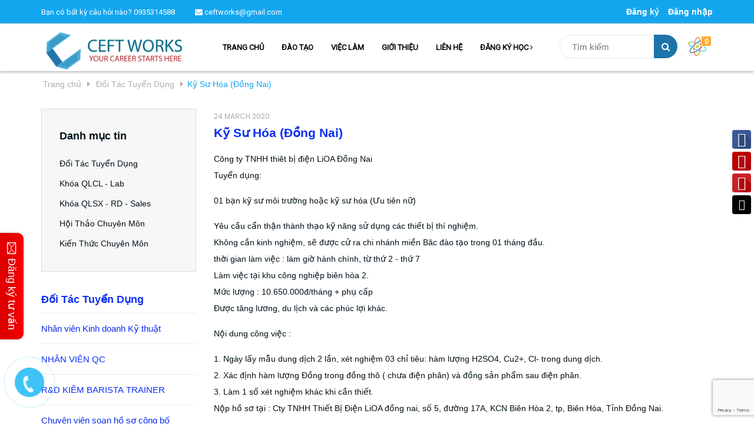

--- FILE ---
content_type: text/html; charset=utf-8
request_url: https://ceftworks.com/ky-su-hoa-dong-nai
body_size: 12575
content:
<!DOCTYPE html>
<html lang="vi">
	<head>
		<meta http-equiv="Content-Type" content="text/html; charset=utf-8"/>
		<meta name="viewport" content="width=device-width, initial-scale=1, maximum-scale=1">			
		<title>
			Kỹ Sư Hóa (Đồng Nai)
			
			
			 - CEFTworks			
		</title>		
		<!-- ================= Page description ================== -->
		<meta name="description" content="Công ty TNHH thiêt bị điện LiOA Đồng Nai Tuyển dụng: 01 bạn kỹ sư môi trường hoặc kỹ sư hóa (Ưu tiên nữ) Yêu cầu cẩn thận thành thạo kỹ năng sử dụng các thiết bị thí nghiệm. Không cần kinh nghiệm, sẽ được cử ra chi nhánh miền Băc đào tạo trong 01 tháng đầu. thời gian làm việc : làm giờ hành chính, từ thứ 2 - thứ 7 Làm">
		<!-- ================= Meta ================== -->
		
		<link rel="canonical" href="https://ceftworks.com/ky-su-hoa-dong-nai"/>
		<meta name='revisit-after' content='1 days' />
		<meta name="robots" content="noodp,index,follow" />
		<!-- ================= Favicon ================== -->
		
		<link rel="icon" href="//bizweb.dktcdn.net/100/320/329/themes/669677/assets/favicon.png?1666487570175" type="image/x-icon" />
		
		<!-- ================= Google Fonts ================== -->
		
		
		
		
		
		<link href="//fonts.googleapis.com/css?family=Roboto:400" rel="stylesheet" type="text/css" media="all" />
		
		
		
		
		
		
		<link href="//fonts.googleapis.com/css?family=Roboto:400" rel="stylesheet" type="text/css" media="all" />
		
			

		<!-- Facebook Open Graph meta tags -->
		

	<meta property="og:type" content="article">
	<meta property="og:title" content="Kỹ Sư H&#243;a (Đồng Nai)">
  	
	
		<meta property="og:image" content="http://bizweb.dktcdn.net/thumb/grande/100/320/329/articles/lioa.jpg?v=1585025424247">
		<meta property="og:image:secure_url" content="https://bizweb.dktcdn.net/thumb/grande/100/320/329/articles/lioa.jpg?v=1585025424247">
	

<meta property="og:description" content="Công ty TNHH thiêt bị điện LiOA Đồng Nai Tuyển dụng: 01 bạn kỹ sư môi trường hoặc kỹ sư hóa (Ưu tiên nữ) Yêu cầu cẩn thận thành thạo kỹ năng sử dụng các thiết bị thí nghiệm. Không cần kinh nghiệm, sẽ được cử ra chi nhánh miền Băc đào tạo trong 01 tháng đầu. thời gian làm việc : làm giờ hành chính, từ thứ 2 - thứ 7 Làm">
<meta property="og:url" content="https://ceftworks.com/ky-su-hoa-dong-nai">
<meta property="og:site_name" content="CEFTworks">		

		<!-- Plugin CSS -->			
		<link rel="stylesheet" href="//maxcdn.bootstrapcdn.com/bootstrap/3.3.7/css/bootstrap.min.css" integrity="sha384-BVYiiSIFeK1dGmJRAkycuHAHRg32OmUcww7on3RYdg4Va+PmSTsz/K68vbdEjh4u" crossorigin="anonymous">
		<link rel="stylesheet" href="//cdnjs.cloudflare.com/ajax/libs/font-awesome/4.7.0/css/font-awesome.css">
		<script async defer src="//maps.googleapis.com/maps/api/js?key=AIzaSyC9iZ5o1CyCVJDpIEADXs4CIRX1CAObT-Q&callback=initMap"
				type="text/javascript"></script>
		<link href="https://fonts.googleapis.com/css?family=Poppins:400,500" rel="stylesheet">
		<link href="//bizweb.dktcdn.net/100/320/329/themes/669677/assets/owl.carousel.min.css?1666487570175" rel="stylesheet" type="text/css" media="all" />

		<!-- Build Main CSS -->								
		<link href="//bizweb.dktcdn.net/100/320/329/themes/669677/assets/base.scss.css?1666487570175" rel="stylesheet" type="text/css" media="all" />		
		<link href="//bizweb.dktcdn.net/100/320/329/themes/669677/assets/style.scss.css?1666487570175" rel="stylesheet" type="text/css" media="all" />		
		<link href="//bizweb.dktcdn.net/100/320/329/themes/669677/assets/update.scss.css?1666487570175" rel="stylesheet" type="text/css" media="all" />		
		<link href="//bizweb.dktcdn.net/100/320/329/themes/669677/assets/module.scss.css?1666487570175" rel="stylesheet" type="text/css" media="all" />
		<link href="//bizweb.dktcdn.net/100/320/329/themes/669677/assets/responsive.scss.css?1666487570175" rel="stylesheet" type="text/css" media="all" />
		<!-- Header JS -->	
		<script src="//bizweb.dktcdn.net/100/320/329/themes/669677/assets/jquery-2.2.3.min.js?1666487570175" type="text/javascript"></script> 
		<script src="//bizweb.dktcdn.net/100/320/329/themes/669677/assets/jquery.gmap.min.js?1666487570175" type="text/javascript"></script>

		<!-- Bizweb javascript customer -->
		


		<!-- Bizweb conter for header -->
		<script>
	var Bizweb = Bizweb || {};
	Bizweb.store = 'daotao-hcm.mysapo.net';
	Bizweb.id = 320329;
	Bizweb.theme = {"id":669677,"name":"CEFTworks","role":"main"};
	Bizweb.template = 'article';
	if(!Bizweb.fbEventId)  Bizweb.fbEventId = 'xxxxxxxx-xxxx-4xxx-yxxx-xxxxxxxxxxxx'.replace(/[xy]/g, function (c) {
	var r = Math.random() * 16 | 0, v = c == 'x' ? r : (r & 0x3 | 0x8);
				return v.toString(16);
			});		
</script>
<script>
	(function () {
		function asyncLoad() {
			var urls = ["//bwstatistics.sapoapps.vn/genscript/script.js?store=daotao-hcm.mysapo.net","//static.zotabox.com/f/e/fe8cb605448fafada532be4fff1fc374/widgets.js?store=daotao-hcm.mysapo.net","//productreviews.sapoapps.vn/assets/js/productreviews.min.js?store=daotao-hcm.mysapo.net","//static.zotabox.com/f/e/fe8cb605448fafada532be4fff1fc374/widgets.js?store=daotao-hcm.mysapo.net","//static.zotabox.com/f/e/fe8cb605448fafada532be4fff1fc374/widgets.js?store=daotao-hcm.mysapo.net","//static.zotabox.com/f/e/fe8cb605448fafada532be4fff1fc374/widgets.js?store=daotao-hcm.mysapo.net","https://google-shopping.sapoapps.vn/conversion-tracker/global-tag/2980.js?store=daotao-hcm.mysapo.net","https://google-shopping.sapoapps.vn/conversion-tracker/event-tag/2980.js?store=daotao-hcm.mysapo.net"];
			for (var i = 0; i < urls.length; i++) {
				var s = document.createElement('script');
				s.type = 'text/javascript';
				s.async = true;
				s.src = urls[i];
				var x = document.getElementsByTagName('script')[0];
				x.parentNode.insertBefore(s, x);
			}
		};
		window.attachEvent ? window.attachEvent('onload', asyncLoad) : window.addEventListener('load', asyncLoad, false);
	})();
</script>


<script>
	window.BizwebAnalytics = window.BizwebAnalytics || {};
	window.BizwebAnalytics.meta = window.BizwebAnalytics.meta || {};
	window.BizwebAnalytics.meta.currency = 'VND';
	window.BizwebAnalytics.tracking_url = '/s';

	var meta = {};
	
	meta.article = {"id": 1816436};
	
	
	for (var attr in meta) {
	window.BizwebAnalytics.meta[attr] = meta[attr];
	}
</script>

	
		<script src="/dist/js/stats.min.js?v=96f2ff2"></script>
	



<!-- Global site tag (gtag.js) - Google Analytics --> <script async src="https://www.googletagmanager.com/gtag/js?id=UA-173901282-1"></script> <script> window.dataLayer = window.dataLayer || []; function gtag(){dataLayer.push(arguments);} gtag('js', new Date()); gtag('config', 'UA-173901282-1'); </script>
<script>

	window.enabled_enhanced_ecommerce = false;

</script>






<script>
	var eventsListenerScript = document.createElement('script');
	eventsListenerScript.async = true;
	
	eventsListenerScript.src = "/dist/js/store_events_listener.min.js?v=1b795e9";
	
	document.getElementsByTagName('head')[0].appendChild(eventsListenerScript);
</script>





				
		<script>var ProductReviewsAppUtil=ProductReviewsAppUtil || {};</script>
	</head>
	<body>	
		<div class="hidden-md hidden-lg opacity_menu"></div>
		<div class="opccart"></div>
		<!-- Main content -->
		<!-- Menu mobile -->
<div id="mySidenav" class="sidenav menu_mobile hidden-md hidden-lg">
	<a href="/">
		<span class="close_menu">
		</span>
	</a>
	<div class="content_memu_mb">
		<div class="link_list_mobile">
			<ul class="ct-mobile">
				
				<li class="level0 level-top parent">
					<a href="/">TRANG CHỦ</a>
					
				</li>
				
				<li class="level0 level-top parent">
					<a href="/collections/all">ĐÀO TẠO</a>
					
				</li>
				
				<li class="level0 level-top parent">
					<a href="/tin-tuc-tuyen-dung">VIỆC LÀM</a>
					
				</li>
				
				<li class="level0 level-top parent">
					<a href="/gioi-thieu">GIỚI THIỆU</a>
					
				</li>
				
				<li class="level0 level-top parent">
					<a href="/lien-he">LIÊN HỆ</a>
					
				</li>
				
				<li class="level0 level-top parent">
					<a href="/collections/all">ĐĂNG KÝ HỌC</a>
					
					<i class="ti-plus hide_close"></i>
					<ul class="level0 sub-menu" style="display:none;">
						
						<li class="level1">
							<a href="/quan-ly-chat-luong-1"><span>Quản Lý Chất Lượng</span></a>
							
						</li>
						
						<li class="level1">
							<a href="/san-xuat-cai-tien"><span>Sản Xuất & Cải Tiến</span></a>
							
						</li>
						
					</ul>
					
				</li>
				
			</ul>
		</div>
	</div>
</div>
<!-- End -->
<header class="header">	
	<div class="topbar">
		<div class="container">
			<div>
				<div class="row">
					<div class="col-sm-8 a-left text-white">
						<span class="first-span">Bạn có bất kỳ câu hỏi nào? <a href="tel:0935314588">0935314588</a></span>
						<span><a href="mailto:ceftworks@gmail.com"><i class="fa fa-envelope"></i> ceftworks@gmail.com</a></span>

						
					</div>
					<div class="col-sm-4">
						<ul class="list-inline list-acc f-right">							
							
							<li><a href="/account/register" title="Đăng ký">Đăng ký</a></li>
							<li><a href="/account/login" title="Đăng nhập">Đăng nhập</a></li>
								
						</ul>

					</div>

				</div>
			</div>
		</div>
	</div>
	<div class="scroll_site">
		<div class="container">
			<div class="menu-bar hidden-md hidden-lg">
				<img src="//bizweb.dktcdn.net/100/320/329/themes/669677/assets/menu-bar.png?1666487570175" alt="menu bar" />
			</div>
			<div class="header-main">
				<div class="row">
					<div class="col-sm-12 col-lg-3 col-md-3">
						<div class="logo">
							
							<a href="/" class="logo-wrapper ">					
								<img src="//bizweb.dktcdn.net/100/320/329/themes/669677/assets/logo.png?1666487570175" alt="logo ">					
							</a>
													
						</div>
					</div>
					<div class="col-sm-12 col-lg-9 col-md-9">
						<nav class="hidden-sm hidden-xs">
	<ul id="nav" class="nav">
		
		
		
		
		
		
		<li class="nav-item "><a class="nav-link" href="/">TRANG CHỦ</a></li>
		
		
		
		
		
		
		
		<li class="nav-item "><a class="nav-link" href="/collections/all">ĐÀO TẠO</a></li>
		
		
		
		
		
		
		
		<li class="nav-item "><a class="nav-link" href="/tin-tuc-tuyen-dung">VIỆC LÀM</a></li>
		
		
		
		
		
		
		
		<li class="nav-item "><a class="nav-link" href="/gioi-thieu">GIỚI THIỆU</a></li>
		
		
		
		
		
		
		
		<li class="nav-item "><a class="nav-link" href="/lien-he">LIÊN HỆ</a></li>
		
		
		
		
		
		
		
		<li class="nav-item nav-items">
			<a href="/collections/all" class="nav-link">ĐĂNG KÝ HỌC <i class="fa fa-angle-right" data-toggle="dropdown"></i></a>	
			<ul class="dropdown-menu border-box">
				
				
				<li class="nav-item-lv2">
					<a class="nav-link" href="/quan-ly-chat-luong-1">Quản Lý Chất Lượng</a>
				</li>
				
				
				
				<li class="nav-item-lv2">
					<a class="nav-link" href="/san-xuat-cai-tien">Sản Xuất & Cải Tiến</a>
				</li>
				
				

			</ul>
		</li>
		
		
	</ul>	
</nav>						
						<div class="search-cart">
							<div class="searchsmall hidden-sm hidden-xs">
								<form method="get" action="/search" role="search">
									<div class="form-search">
										<input placeholder="Tìm kiếm" type="text" name="query" class="style-form-text" value=""/>										
										<button type="submit" class="style-form-submit search-form-submit"><i class="fa fa-search"></i></button>
									</div>
								</form>              
							</div>
							<div class="top-cart-contain f-right">
								<div class="mini-cart text-xs-center">
									<div class="heading-cart">
										<a href="/cart">
											<img src="//bizweb.dktcdn.net/100/320/329/themes/669677/assets/header-cart.png?1666487570175" alt="Giỏ hàng">
											<span class="cartCount count_item_pr" id="cart-total"></span>
										</a>
									</div>	
									<div class="top-cart-content">					
										<ul id="cart-sidebar" class="mini-products-list count_li">
											<li class="list-item">
												<ul></ul>
											</li>
											<li class="action">
												<ul>
													<li class="li-fix-1">
														<div class="top-subtotal">
															Tổng tiền thanh toán: 
															<span class="price"></span>
														</div>
													</li>
													<li class="li-fix-2" style="">
														<div class="actions">
															<a href="/cart" class="btn btn-primary">
																<span>Giỏ hàng</span>
															</a>
															<a href="/checkout" class="btn btn-checkout btn-gray">
																<span>Thanh toán</span>
															</a>
														</div>
													</li>
												</ul>
											</li>
										</ul>
									</div>
								</div>
							</div>
						</div>
					</div>					
					<div class="searchsmall hidden-lg hidden-md col-sm-12 col-xs-12">
						<form method="get" action="/search" role="search">
							<div class="form-search">
								<input placeholder="Tìm kiếm" type="text" name="query" class="style-form-text" value=""/>										
								<button type="submit" class="style-form-submit search-form-submit"><i class="fa fa-search"></i></button>
							</div>
						</form>              
					</div>
				</div>
			</div>
		</div>
	</div>
</header>
		<section class="bread-crumb">
	<span class="crumb-border"></span>
	<div class="container">
		<div class="row">
			<div class="col-xs-12">
				<ul class="breadcrumb" itemscope itemtype="http://data-vocabulary.org/Breadcrumb">					
					<li class="home">
						<a itemprop="url"  href="/" ><span itemprop="title">Trang chủ</span></a>						
						<span><i class="fa fa-caret-right"></i></span>
					</li>
					
					<li >
						<a itemprop="url" href="/tin-tuc-tuyen-dung"><span itemprop="title">Đối Tác Tuyển Dụng</span></a>	
						<span><i class="fa fa-caret-right"></i></span>
					</li>
					<li><strong itemprop="title">Kỹ Sư Hóa (Đồng Nai)</strong></li>
					
				</ul>
			</div>
		</div>
	</div>
</section>
<div class="container article-wraper margin-top-20">
	<div class="row">		
		<section class="right-content col-lg-9 col-lg-push-3">
			<article class="article-main" itemscope itemtype="http://schema.org/Article">
				<meta itemprop="mainEntityOfPage" content="/ky-su-hoa-dong-nai">
				<meta itemprop="description" content="">
				<meta itemprop="author" content="PHẠM QUANG HUY">
				<meta itemprop="headline" content="Kỹ Sư Hóa (Đồng Nai)">
				<meta itemprop="image" content="https:https://bizweb.dktcdn.net/100/320/329/articles/lioa.jpg?v=1585025424247">
				<meta itemprop="datePublished" content="24-03-2020">
				<meta itemprop="dateModified" content="24-03-2020">
				<div itemprop="publisher" itemscope itemtype="https://schema.org/Organization">
					<div class="hidden" itemprop="logo" itemscope itemtype="https://schema.org/ImageObject">
						<img src="//bizweb.dktcdn.net/100/320/329/themes/669677/assets/logo.png?1666487570175" alt="CEFTworks"/>
						<meta itemprop="url" content="https://bizweb.dktcdn.net/100/320/329/themes/669677/assets/logo.png?1666487570175">
						<meta itemprop="width" content="400"> // thay = width tương ứng
						<meta itemprop="height" content="60"> // thay = height tương ứng
					</div>
					<meta itemprop="name" content="CEFTworks">
				</div>
				<div class="row">
					<div class="col-lg-12">
						<div class="postby">
							<span>24 MARCH 2020</span>
						</div>
						<h1 class="title-head"><span itemprop="name">Kỹ Sư Hóa (Đồng Nai)</span></h1>
						<div class="article-details">
							<div class="article-content" itemprop="description">
								<div class="rte">
									<p>Công ty TNHH thiêt bị điện LiOA Đồng Nai<br />
Tuyển dụng:</p>
<p>01 bạn kỹ sư môi trường hoặc kỹ sư hóa (Ưu tiên nữ)</p>
<p>Yêu cầu cẩn thận thành thạo kỹ năng sử dụng các thiết bị thí nghiệm.<br />
Không cần kinh nghiệm, sẽ được cử ra chi nhánh miền Băc đào tạo trong 01 tháng đầu.<br />
thời gian làm việc : làm giờ hành chính, từ thứ 2 - thứ 7<br />
Làm việc tại khu công nghiệp biên hòa 2.<br />
Mức lượng : 10.650.000đ/tháng + phụ cấp<br />
Được tăng lương, du lịch và các phúc lợi khác.</p>
<p>Nội dung công việc :</p>
<p>1. Ngày lấy mẫu dung dịch 2 lần, xét nghiệm 03 chỉ tiêu: hàm lượng H2SO4, Cu2+, Cl- trong dung dịch.<br />
2. Xác định hàm lượng Đồng trong đồng thô ( chưa điện phân) và đồng sản phẩm sau điện phân.<br />
3. Làm 1 số xét nghiệm khác khi cần thiết.<br />
Nộp hồ sơ tại : Cty TNHH Thiết Bị Điện LiOA đồng nai, số 5, đường 17A, KCN Biên Hòa 2, tp, Biên Hòa, Tỉnh Đồng Nai.</p>
<p>Cần thêm Thông tin liên hệ :</p>
<p>Mr. Kiên - phòng tuyển dụng<br />
Sdt : 0933 414.604<br />
Mr. Thi<br />
Sdt: 0789.968 004 or Email: quangthi200491@gmail.com.</p>
								</div>
							</div>
						</div>
					</div>
					<div class="tags_share col-lg-12">
						<div class="share_row">
							
							<div class="tag_article col-lg-6 col-md-6 col-sm-6 col-xs-12">
								
							</div>
							
							
							<div class="col-lg-6 col-md-6 col-sm-6 col-xs-12">
								
  
  



<div class="social-media" data-permalink="https://ceftworks.com/ky-su-hoa-dong-nai">
	<label>Chia sẻ: </label>
  
    <a target="_blank" href="//www.facebook.com/sharer.php?u=https://ceftworks.com/ky-su-hoa-dong-nai" class="share-facebook" title="Chia sẻ lên Facebook">
		<i class="fa fa-facebook "></i>
    </a>
  

  
    <a target="_blank" href="//twitter.com/share?text=Kỹ Sư Hóa (Đồng Nai)&amp;url=https://ceftworks.com/ky-su-hoa-dong-nai" class="share-twitter" title="Chia sẻ lên Twitter">
     <i class="fa fa-twitter"></i>
    </a>
  

  

    
      <a target="_blank" href="//pinterest.com/pin/create/button/?url=https://ceftworks.com/ky-su-hoa-dong-nai&amp;media=http://bizweb.dktcdn.net/thumb/1024x1024/100/320/329/articles/lioa.jpg?v=1585025424247&amp;description=Kỹ Sư Hóa (Đồng Nai)" class="share-pinterest" title="Chia sẻ lên pinterest">
        <i class="fa fa-pinterest"></i>
      </a>
    

    

  

  
    <a target="_blank" href="//plus.google.com/share?url=https://ceftworks.com/ky-su-hoa-dong-nai" class="share-google" title="+1">
     <i class="fa fa-google-plus"></i>
    </a>
  

</div>
							</div>
							
						</div>
					</div>
					 
					<div class="col-xs-12">
						

							<form method="post" action="/posts/ky-su-hoa-dong-nai/comments" id="article_comments" accept-charset="UTF-8"><input name="FormType" type="hidden" value="article_comments"/><input name="utf8" type="hidden" value="true"/><input type="hidden" id="Token-2986d654ab034246ae2a9e810b796f89" name="Token" /><script src="https://www.google.com/recaptcha/api.js?render=6Ldtu4IUAAAAAMQzG1gCw3wFlx_GytlZyLrXcsuK"></script><script>grecaptcha.ready(function() {grecaptcha.execute("6Ldtu4IUAAAAAMQzG1gCw3wFlx_GytlZyLrXcsuK", {action: "article_comments"}).then(function(token) {document.getElementById("Token-2986d654ab034246ae2a9e810b796f89").value = token});});</script> 
							<div class="col-xs-12" style="padding:0px;">
								
								
								<p id="email2_error" style="padding: 0 15px;"></p>
							</div>

							<div class="col-lg-12">
								<div class="form-coment margin-bottom-30">
									<div class="row">
										<div class="">
											<h5 class="title-form-coment">Viết bình luận của bạn:</h5>
										</div>
										<fieldset class="form-group form-pd pd1 col-lg-6 col-md-6 col-sm-6 col-xs-12">										
											<input placeholder="Họ và tên" type="text" class="form-control form-control-lg" value="" id="full-name" name="Author" Required>
										</fieldset>
										<fieldset class="form-group form-pd pd2 col-lg-6 col-md-6 col-sm-6 col-xs-12">										
											<input placeholder="Email" type="email" class="form-control form-control-lg" value="" id="email" name="Email" Required>
										</fieldset>
										<fieldset class="form-group form-content-article col-xs-12 col-sm-12 col-md-12">										
											<textarea placeholder="Viết bình luận của bạn" class="form-control form-control-lg" id="comment" name="Body" rows="6" Required></textarea>
											<button type="submit" class="btn btn-white submit-ar">Gửi bình luận</button>
										</fieldset>
									</div>
								</div> <!-- End form mail -->
							</div>
							</form>
						</div>
						
					</div>				
				</article>
			</section>		
			
			<aside class="left left-content col-lg-3 col-lg-pull-9">
				
<aside class="aside-item collection-category blog-category">	
	<div class="aside-title">
		<h2 class="title-head margin-top-0"><span>Danh mục tin</span></h2>
	</div>	
	<div class="aside-content">
		<nav class="nav-category  navbar-toggleable-md" >
			<ul class="nav navbar-pills">
				
				
				<li class="nav-item "><a class="nav-link" href="/tin-tuc-tuyen-dung">Đối Tác Tuyển Dụng</a></li>
				
				
				
				<li class="nav-item "><a class="nav-link" href="/khoa-dao-tao">Khóa QLCL - Lab</a></li>
				
				
				
				<li class="nav-item "><a class="nav-link" href="/collections/all">Khóa QLSX - RD - Sales</a></li>
				
				
				
				<li class="nav-item "><a class="nav-link" href="/goc-chia-se">Hội Thảo Chuyên Môn</a></li>
				
				
				
				<li class="nav-item "><a class="nav-link" href="/kien-thuc-chuyen-mon">Kiến Thức Chuyên Môn</a></li>
				
				
			</ul>
		</nav>
	</div>
</aside>


<div class="aside-item">
	<div >
		<div class="heading">
			<h2 class="title-head"><a href="tin-tuc-tuyen-dung" title="Đối Tác Tuyển Dụng">Đối Tác Tuyển Dụng</a></h2>
		</div>
		<div class="list-blogs">
			<div class="blog_list">
													
				<article class="blog-item blog-item-list col-xs-12 col-sm-12 col-md-12 col-lg-12">					
					<h3 class="blog-item-name"><a class="text2line" href="/nhan-vien-kinh-doanh-ky-thuat-1" title="Nhân viên Kinh doanh Kỹ thuật">Nhân viên Kinh doanh Kỹ thuật</a></h3>
				</article>				
													
				<article class="blog-item blog-item-list col-xs-12 col-sm-12 col-md-12 col-lg-12">					
					<h3 class="blog-item-name"><a class="text2line" href="/nhan-vien-qc-5" title="NHÂN VIÊN QC">NHÂN VIÊN QC</a></h3>
				</article>				
													
				<article class="blog-item blog-item-list col-xs-12 col-sm-12 col-md-12 col-lg-12">					
					<h3 class="blog-item-name"><a class="text2line" href="/r-d-kiem-barista-trainer" title="R&D KIÊM BARISTA TRAINER">R&D KIÊM BARISTA TRAINER</a></h3>
				</article>				
													
				<article class="blog-item blog-item-list col-xs-12 col-sm-12 col-md-12 col-lg-12">					
					<h3 class="blog-item-name"><a class="text2line" href="/chuyen-vien-soan-ho-so-cong-bo-1" title="Chuyên viên soạn hồ sơ công bố">Chuyên viên soạn hồ sơ công bố</a></h3>
				</article>				
													
				<article class="blog-item blog-item-list col-xs-12 col-sm-12 col-md-12 col-lg-12">					
					<h3 class="blog-item-name"><a class="text2line" href="/qc-vi-sinh-1" title="QC Vi Sinh">QC Vi Sinh</a></h3>
				</article>				
													
				<article class="blog-item blog-item-list col-xs-12 col-sm-12 col-md-12 col-lg-12">					
					<h3 class="blog-item-name"><a class="text2line" href="/chuyen-vien-r-d-ha-noi" title="CHUYÊN VIÊN R&D (Hà Nội)">CHUYÊN VIÊN R&D (Hà Nội)</a></h3>
				</article>				
				
			</div>

		</div>
	</div>
</div>

			</aside>
			
		</div>
	</div>
	<div class="ab-module-article-mostview"></div>
	<input class="abbs-article-id" type="hidden" data-article-id="1816436">

		<link href="//bizweb.dktcdn.net/100/320/329/themes/669677/assets/bpr-products-module.css?1666487570175" rel="stylesheet" type="text/css" media="all" />
<div class="bizweb-product-reviews-module"></div>
		












<footer class="footer">		
	<div class="site-footer">		
		<div class="container">			
			<div class="footer-inner padding-top-50 padding-bottom-50">
				<div class="row">
					<div class="col-xs-12 col-sm-6 col-lg-4 col-md-4">
						<div class="footer-widget">
							<div class="logo_footer">
								
								<a href="/" class="logo-wrapper ">					
									<img src="//bizweb.dktcdn.net/100/320/329/themes/669677/assets/logo_bottom.png?1666487570175" alt="logo ">					
								</a>
								
							</div>
							<div class="bg_ft_wdg">
								<p>Chúng tôi là đơn vị cung cấp thông tin tuyển dụng & đào tạo ngành Hóa - Thực Phẩm - Môi Trường tốt nhất Việt Nam</p>
								<span>Chúng tôi luôn sẵn sàng hỗ trợ bạn 24/7 để trả lời thắc mắc của bạn</span>
							</div>
							
							
							<script src="//bizweb.dktcdn.net/100/320/329/themes/669677/assets/jquery.gmap.min.js?1666487570175" type="text/javascript"></script>
<div class="ms-map">
	<span class="goto"><i class="fa fa-map-marker"></i> Xem trên Google Maps</span>
	<div class="google-ms">
		<div class="box-maps">
			<div class="iFrameMap">
				<div class="google-map">
					<div class="map">
						<iframe src="https://www.google.com/maps/embed?pb=!1m18!1m12!1m3!1d3918.5687099263455!2d106.77901301417224!3d10.844280460904395!2m3!1f0!2f0!3f0!3m2!1i1024!2i768!4f13.1!3m3!1m2!1s0x3175270e0b901297%3A0x120c3bebb799407f!2zMzlDLCA2IMSQw6xuaCBQaG9uZyBQaMO6LCBUxINuZyBOaMahbiBQaMO6IEIsIFF14bqtbiA5LCBUaMOgbmggcGjhu5EgSOG7kyBDaMOtIE1pbmgsIFZp4buHdCBOYW0!5e0!3m2!1svi!2s!4v1612429656199!5m2!1svi!2s" width="100%" height="100%" frameborder="0" style="border:0;" allowfullscreen="" aria-hidden="false" tabindex="0"></iframe>
					</div>
				</div>
			</div>
		</div>
	</div>
</div>

														
						</div>
					</div>
					<div class="col-xs-12 col-sm-6 col-lg-2 col-md-2">
						<div class="footer-widget">
							<h4><span>Liên Kết</span></h4>
							<ul class="list-menu list-social toggle-mn">
								
								<li><i class="fa fa-facebook"></i><a href="https://www.facebook.com/CEFTworks/">Facebook</a></li>
								
								
								<li><i class="fa fa-twitter"></i><a href="#">Twitter</a></li>
								
								
								<li><i class="fa fa-google-plus"></i><a href="#">Google Plus</a></li>
								
								
								<li><i class="fa fa-linkedin"></i><a href="https://www.linkedin.com/company/ceftwork/?viewAsMember=true">Linkedin</a></li>
								
								
								<li><i class="fa fa-youtube"></i><a href="https://www.youtube.com/c/WellSkills">Youtube</a></li>
								
							</ul>

						</div>
					</div>
					<div class="col-xs-12 col-sm-6 col-lg-3 col-md-3">
						<div class="footer-widget">
							<h4><span>Về Chúng Tôi</span></h4>
							<ul class="list-menu fa-footer-link toggle-mn">
								
								<li><i class="fa fa-caret-right"></i><a href="/gioi-thieu">CEFTworks là gì?</a></li>
								
								<li><i class="fa fa-caret-right"></i><a href="/khoa-dao-tao">Đào Tạo</a></li>
								
								<li><i class="fa fa-caret-right"></i><a href="/tin-tuc-tuyen-dung">Đối Tác Tuyển Dụng</a></li>
																
							</ul>
						</div>
					</div>
					<div class="col-xs-12 col-sm-6 col-lg-3 col-md-3">
						<div class="footer-widget no-border">
							<h4><span>CEFTworks Page</span></h4>  

							
							<p>Đăng ký nhận tin khuyến mãi để được nhận những  ưu đãi lớn nhất.</p>
							
							
							
							<form action="#" method="post" id="mc-embedded-subscribe-form" name="mc-embedded-subscribe-form" target="_blank">
								<button  class="btn btn-white subscribe" name="subscribe" id="subscribe"><i class="fa fa-envelope-o" aria-hidden="true"></i></button>
								<input type="email" value="" placeholder="Email của bạn" name="EMAIL" id="mail" aria-label="general.newsletter_form.newsletter_email" >
							</form>

							
							<div id="bw-statistics" class="bw-statistics"></div>
						</div>
					</div>
				</div>
			</div>
		</div>
	</div>	
	<div class="copyright clearfix">
		<div class="container">
			<div class="inner clearfix">
				<div class="row">
					<div class="col-lg-6 col-md-6 col-sm-12 col-xs-12 a-left">
						<span class="wsp"><span class="mobile">Bản quyền thuộc về <b>CEFTworks</b></span><span class="hidden-xs"> | </span><span class="mobile">Cung cấp bởi  <a href="javascript:;">Sapo</a></span></span>
					</div>
				</div>
			</div>

			
			<a href="#" id="back-to-top" title="Lên đầu trang">Back to top&nbsp;&nbsp;<i class="fa fa-caret-up" aria-hidden="true"></i></a>
			
		</div>
	</div>

</footer>	

		<!-- Bizweb javascript -->
		<script src="//bizweb.dktcdn.net/100/320/329/themes/669677/assets/option-selectors.js?1666487570175" type="text/javascript"></script>
		<script src="//bizweb.dktcdn.net/assets/themes_support/api.jquery.js" type="text/javascript"></script> 

		<!-- Plugin JS -->
		<script src="//bizweb.dktcdn.net/100/320/329/themes/669677/assets/owl.carousel.min.js?1666487570175" type="text/javascript"></script>			

		<!-- Add to cart -->	
		<script>
	Bizweb.updateCartFromForm = function(cart, cart_summary_id, cart_count_id) {
		if ((typeof cart_summary_id) === 'string') {
			var cart_summary = jQuery(cart_summary_id);
			if (cart_summary.length) {
				// Start from scratch.
				cart_summary.empty();
				// Pull it all out.        
				jQuery.each(cart, function(key, value) {
					if (key === 'items') {

						var table = jQuery(cart_summary_id);           
						if (value.length) {   
							jQuery('<ul class="list-item-cart"></ul>').appendTo(table);
							jQuery.each(value, function(i, item) {	

								var src = item.image;
								if(src == null){
									src = "http://bizweb.dktcdn.net/thumb/large/assets/themes_support/noimage.gif";
								}
								var buttonQty = "";
								if(item.quantity == '1'){
									buttonQty = 'disabled';
								}else{
									buttonQty = '';
								}
								jQuery('<li class="item productid-' + item.variant_id +'">'
									   + '<div class="detail-item"><div class="product-details"> <a href="javascript:;" data-id="'+ item.variant_id +'" title="Xóa" class="remove-item-cart fa fa-remove">&nbsp;</a>'
									   + '<p class="product-name"> <a href="' + item.url + '" title="' + item.name + '">' + item.name + '</a></p></div>'
									   + '<div class="product-details-bottom"><span class="price">' + Bizweb.formatMoney(item.price, "{{amount_no_decimals_with_comma_separator}}₫")+ '</span> <span class="duplicate">x '+ item.quantity +'</span>'
									   + '</div></li>').appendTo(table.children('.list-item-cart'));
							}); 
							jQuery('<div><a href="/cart" class="view-cart"><span>Xem giỏ hàng</span></a><div class="top-subtotal">Tổng cộng: <span class="price">' + Bizweb.formatMoney(cart.total_price, "{{amount_no_decimals_with_comma_separator}}₫") + '</span></div></div>').appendTo(table);
							jQuery('<div><div class="actions"><a href="/checkout" class="btn btn-40 btn-checkout"><span>Thanh toán ngay</span></a></div></div>').appendTo(table);
						}else {
							jQuery('<div class="no-item"><p>Không có sản phẩm nào trong giỏ hàng.</p></div>').appendTo(table);

						}
					}
				});
			}
		}
		updateCartDesc(cart);
		var numInput = document.querySelector('#cart-sidebar input.input-text');
		if (numInput != null){
			// Listen for input event on numInput.
			numInput.addEventListener('input', function(){
				// Let's match only digits.
				var num = this.value.match(/^\d+$/);
				if (num == 0) {
					// If we have no match, value will be empty.
					this.value = 1;
				}
				if (num === null) {
					// If we have no match, value will be empty.
					this.value = "";
				}
			}, false)
		}
	}

	Bizweb.updateCartPageForm = function(cart, cart_summary_id, cart_count_id) {
		if ((typeof cart_summary_id) === 'string') {
			var cart_summary = jQuery(cart_summary_id);
			if (cart_summary.length) {
				// Start from scratch.
				cart_summary.empty();
				// Pull it all out.        
				jQuery.each(cart, function(key, value) {
					if (key === 'items') {
						var table = jQuery(cart_summary_id);           
						if (value.length) {  

							var pageCart = '<div class="cart page_cart cart_des_page hidden-xs-down">'
							+ '<div class="col-lg-9 col-md-9 col-sm-12 col-xs-12 pd-right cart_desktop "><form action="/cart" method="post" novalidate><div class="bg-scroll"><div class="cart-thead">'
							+ '<div style="width: 10%" class="a-center bd-right">Xoá</div><div class="text-left" style="width: 90%"><p>Sản phẩm<p></div></div>'
							+ '<div class="cart-tbody"></div></div></form></div></div>'; 
							var pageCartCheckout = '<div class="col-lg-3 col-md-3 col-sm-12 col-xs-12 cart-collaterals cart_submit row"><div class="totals"><div class="totals"><div class="inner">'
							+ '<div class="total_price head-table-cart" id="shopping-cart-totals-table"><span>Thông tin thanh toán</span></div>'
							+ '<div class="li_table"><span class="li-left">Tổng sản phẩm:</span><span class="li-right count_item_pr">0</span></div>'
							+ '<div class="total_price shopping-cart-table-total"><span><span class="a-left">Tổng tiền: </span><span class="pink a-right totals_price price bold-font">' + Bizweb.formatMoney(cart.total_price, "{{amount_no_decimals_with_comma_separator}}₫") + '</span></span></div>'
							+ '<a class="button btn-proceed-checkout" title="Tiến hành đặt hàng" type="button" onclick="window.location.href=\'/checkout\'"><span>Tiến hành đặt hàng <i class="fa fa-cart-arrow-down"></i></span></a>'
							+ '<a class="button btn-del-checkout margin-top-10" title="Xoá tất cả" type="button" onclick="window.location.href=\'/cart/clear\'"><span>Xoá tất cả</span></a>'
							+ '</div></div>'
							+ '<a href="/" class="button btn-continue" title="Tiếp tục mua hàng"><span><span><i class="fa fa-caret-left" aria-hidden="true"></i> Tiếp tục mua hàng</span></span></a>'
							+ '</div></div>';
							jQuery(pageCart).appendTo(table);
							jQuery.each(value, function(i, item) {
								var buttonQty = "";
								if(item.quantity == '1'){
									buttonQty = 'disabled';
								}else{
									buttonQty = '';
								}
								var link_img1 = Bizweb.resizeImage(item.image, 'compact');
								if(link_img1=="null" || link_img1 =='' || link_img1 ==null){
									link_img1 = 'https://bizweb.dktcdn.net/thumb/large/assets/themes_support/noimage.gif';
								}
								var title_cut = item.title;
								var pageCartItem = '<div class="item-cart productid-' + item.variant_id +'"><div style="width:10%" class="a-center"><a class="button remove-item remove-item-cart" title="Xoá sản phẩm" href="javascript:;" data-id="'+ item.variant_id +'"><i class="fa fa-times" aria-hidden="true"></i></a></div><div style="width: 13%" class="image border-right-none"><span class="item_quanty_count">'+item.quantity+'</span><a class="product-image" title="' + item.name + '" href="' + item.url + '"><img width="75" height="auto" alt="' + item.name + '" src="' + link_img1 +  '"></a></div>'
								+ '<div style="width:60%" class=""><h3 class="product-name"> <a href="' + item.url + '">' + title_cut + '</a> </h3><span class="variant-title">' + item.variant_title + '</span>'
								+ '<span class="item-price"> <span class="price bold-price">' + Bizweb.formatMoney(item.price, "{{amount_no_decimals_with_comma_separator}}₫") + '</span></span></div>'
								+ '<div style="width: 15%" class="a-center"><div class="input_qty_pr">'
								+ '<input class="variantID" type="hidden" name="variantId" value="'+ item.variant_id +'">'
								+ '<button onClick="var result = document.getElementById(\'qtyItem'+ item.variant_id +'\'); var qtyItem'+ item.variant_id +' = result.value; if( !isNaN( qtyItem'+ item.variant_id +' ) &amp;&amp; qtyItem'+ item.variant_id +' &gt; 1 ) result.value--;return false;" ' + buttonQty + ' class="reduced_pop items-count btn-minus" type="button"><i class="fa fa-caret-left"></i></button>'
								+ '<input type="text" maxlength="12" min="0" class="input-text number-sidebar input_pop input_pop qtyItem'+ item.variant_id +'" id="qtyItem'+ item.variant_id +'" name="Lines" id="updates_'+ item.variant_id +'" size="4" value="'+ item.quantity +'">'
								+ '<button onClick="var result = document.getElementById(\'qtyItem'+ item.variant_id +'\'); var qtyItem'+ item.variant_id +' = result.value; if( !isNaN( qtyItem'+ item.variant_id +' )) result.value++;return false;" class="increase_pop items-count btn-plus" type="button"><i class="fa fa-caret-right"></i></button>'
								+ '</div></div>'
								+ '</div>';
								jQuery(pageCartItem).appendTo(table.find('.cart-tbody'));
								if(item.variant_title == 'Default Title'){
									$('.variant-title').hide();
								}
							}); 
							jQuery(pageCartCheckout).appendTo(table.children('.cart'));
						}else {
							jQuery('<p>Không có sản phẩm nào trong giỏ hàng. Quay lại <a href="/">cửa hàng</a> để tiếp tục mua sắm.</p>').appendTo(table);
							jQuery('.bg-cart-page').css('min-height', 'auto');
						}
					}
				});
			}
		}
		updateCartDesc(cart);
		jQuery('#wait').hide();
		var numInput = document.querySelector('.item-cart input.input-text');
		if (numInput != null){
			// Listen for input event on numInput.
			numInput.addEventListener('input', function(){
				// Let's match only digits.
				var num = this.value.match(/^\d+$/);
				if (num == 0) {
					// If we have no match, value will be empty.
					this.value = 1;
				}
				if (num === null) {
					// If we have no match, value will be empty.
					this.value = "";
				}
			}, false)
		}
	}
	
	Bizweb.updateCartPopupForm = function(cart, cart_summary_id, cart_count_id) {

		if ((typeof cart_summary_id) === 'string') {
			var cart_summary = jQuery(cart_summary_id);
			if (cart_summary.length) {
				// Start from scratch.
				cart_summary.empty();
				// Pull it all out.        
				jQuery.each(cart, function(key, value) {
					if (key === 'items') {
						var table = jQuery(cart_summary_id);           
						if (value.length) { 
							jQuery.each(value, function(i, item) {
								var src = item.image;
								if(src == null){
									src = "http://bizweb.dktcdn.net/thumb/large/assets/themes_support/noimage.gif";
								}
								var buttonQty = "";
								if(item.quantity == '1'){
									buttonQty = 'disabled';
								}else{
									buttonQty = '';
								}
								var pageCartItem = '<div class="item-popup productid-' + item.variant_id +'">'
								+ '<div style="width: 70%;" class="text-left">'
								+	 '<div class="item-image">'
								+ 		'<a class="product-image" href="' + item.url + '" title="' + item.name + '">' 
								+			'<img alt="'+  item.name  + '" src="' + src +  '"width="'+ '80' +'"\>'
								+		'</a>'
								+ 		'<span class="qtypx_item">'+item.quantity+'</span>'
								+ 	 '</div>'
								+	 '<div class="item-info">'
								+		'<p class="item-name">'
								+			'<a href="' + item.url + '" title="' + item.name + '">' + item.title + '</a>'
								+		'</p>'
								+ 	 	'<span class="variant-title-popup">' + item.variant_title + '</span>'
								+ 		'<span class="cart-price"> <span class="price">'+ Bizweb.formatMoney(item.price * item.quantity, "{{amount_no_decimals_with_comma_separator}}₫") +'</span> </span>'
								+ 	 	'<p class="item-remove">'
								+ 	 		'<a href="javascript:;" class="remove-item-cart" title="Xóa" data-id="'+ item.variant_id +'"><i class="fa fa-close"></i> Bỏ sản phẩm</a>'
								+ 	 	'</p>'
								+ 	'</div>'
								+ '</div>'
								+ '</div>';
								jQuery(pageCartItem).appendTo(table);
								if(item.variant_title == 'Default Title'){
									$('.variant-title-popup').hide();
								}
								$('.link_product').text();
							}); 
						}
					}
				});
			}
		}
		jQuery('.total-price').html(Bizweb.formatMoney(cart.total_price, "{{amount_no_decimals_with_comma_separator}}₫"));
		updateCartDesc(cart);
	}
	
	Bizweb.updateCartPageFormMobile = function(cart, cart_summary_id, cart_count_id) {
		if ((typeof cart_summary_id) === 'string') {
			var cart_summary = jQuery(cart_summary_id);
			if (cart_summary.length) {
				// Start from scratch.
				cart_summary.empty();
				// Pull it all out.        
				jQuery.each(cart, function(key, value) {
					if (key === 'items') {
						var table = jQuery(cart_summary_id);           
						if (value.length) {  

							var pageCart = '<div class="cart_mb cart_ct_mobile">'
							+ '<div class="cart_mobile_content"><form action="/cart" method="post" novalidate></form><div class="body-item"></div></div></div>';
							var pageCartCheckout = '<div class="col-lg-3 col-md-3 col-sm-12 col-xs-12 cart-collaterals cart_submit row"><div class="totals"><div class="totals"><div class="inner">'
							+ '<div class="total_price head-table-cart" id="shopping-cart-totals-table"><span>Thông tin thanh toán</span></div>'
							+ '<div class="li_table"><span class="li-left">Tổng sản phẩm:</span><span class="li-right count_item_pr">0</span></div>'
							+ '<div class="total_price shopping-cart-table-total"><span class="_block"><span class="a-left text_left">Tổng tiền: </span><span class="pink totals_price a-right price bold-font">' + Bizweb.formatMoney(cart.total_price, "{{amount_no_decimals_with_comma_separator}}₫") + '</span></span></div>'
							+ '<a class="button btn-proceed-checkout" title="Tiến hành đặt hàng" type="button" onclick="window.location.href=\'/checkout\'"><span>Tiến hành đặt hàng <i class="fa fa-cart-arrow-down"></i></span></a>'
							+ '<a class="button btn-del-checkout margin-top-10" title="Xoá tất cả" type="button" onclick="window.location.href=\'/cart/clear\'"><span>Xoá tất cả</span></a>'
							+ '</div></div></div></div>'
							+ '<a href="/" class="button btn-continue" title="Tiếp tục mua hàng"><span><span><i class="fa fa-caret-left" aria-hidden="true"></i> Tiếp tục mua hàng</span></span></a>'
							+ '';
							jQuery(pageCart).appendTo(table);
							jQuery.each(value, function(i, item) {
								var buttonQty = "";
								if(item.quantity == '1'){
									buttonQty = 'disabled';
								}else{
									buttonQty = '';
								}
								var link_img2 = Bizweb.resizeImage(item.image, 'compact');
								if(link_img2=="null" || link_img2 =='' || link_img2 ==null){
									link_img2 = 'https://bizweb.dktcdn.net/thumb/large/assets/themes_support/noimage.gif';
								}
								var title_cut2 = item.title;
								var pageCartItem = '<div class="item_cart productid-' + item.variant_id +'"><div class="image_cart_mobile"><span class="item_quanty_count">'+item.quantity+'</span><a title="' + item.name + '" href="' + item.url + '"><img width="75px" height="auto" alt="' + item.name + '" src="' + link_img2 +  '"></a></div>'
								+ '<div class="name_item_cart"><h3><a href="' + item.url + '" title="' + item.name + '">' + title_cut2.slice(0, 40) + '</a></h3><span class="variant-title">' + item.variant_title + '</span>'
								+ '<span class="item-price"><span class="price">' + Bizweb.formatMoney(item.price, "{{amount_no_decimals_with_comma_separator}}₫") + '</span> </span><a class="remove-item-cart" href="javascript:;" data-id="'+ item.variant_id +'" title="Xoá sản phẩm"> &nbsp;Xoá</a></div>'
								+ '<div class="slg_cart"><div class="input_qty_pr"><input class="variantID" type="hidden" name="variantId" value="'+ item.variant_id +'">'
								+ '<button onClick="var result = document.getElementById(\'qtyMobile'+ item.variant_id +'\'); var qtyMobile'+ item.variant_id +' = result.value; if( !isNaN( qtyMobile'+ item.variant_id +' ) &amp;&amp; qtyMobile'+ item.variant_id +' &gt; 1 ) result.value--;return false;" ' + buttonQty + ' class="reduced_pop items-count btn-minus" type="button"><i class="fa fa-caret-left"></i>'
								+ '</button>'
								+ '<input type="text" maxlength="12" min="0" class="input-text number-sidebar input_pop qtyMobile'+ item.variant_id +'" id="qtyMobile'+ item.variant_id +'" name="Lines" id="updates_'+ item.variant_id +'" size="4" value="'+ item.quantity +'">'		
								+ '<button onClick="var result = document.getElementById(\'qtyMobile'+ item.variant_id +'\'); var qtyMobile'+ item.variant_id +' = result.value; if( !isNaN( qtyMobile'+ item.variant_id +' )) result.value++;return false;" class="increase_pop items-count btn-plus" type="button"><i class="fa fa-caret-right"></i>'
								+ '</div></div></div>';
								jQuery(pageCartItem).appendTo(table.find('.body-item'));
								if(item.variant_title == 'Default Title'){
									$('.variant-title').hide();
								}
							}); 
							jQuery(pageCartCheckout).appendTo(table.children('.cart_mb'));
						}
					}
				});
			}
		}
		updateCartDesc(cart);
		jQuery('#wait').hide();
	}

	
	
	function updateCartDesc(data){
		var $cartPrice = Bizweb.formatMoney(data.total_price, "{{amount_no_decimals_with_comma_separator}}₫"),
			$cartMobile = $('#header .cart-mobile .quantity-product'),
			$cartDesktop = $('.count_item_pr'),
			$cartDesktopList = $('.cart-counter-list'),
			$cartPopup = $('.cart-popup-count');

		switch(data.item_count){
			case 0:
				$cartMobile.text('0');
				$cartDesktop.text('0');
				$cartDesktopList.text('0');
				$cartPopup.text('0');

				break;
			case 1:
				$cartMobile.text('1');
				$cartDesktop.text('1');
				$cartDesktopList.text('1');
				$cartPopup.text('1');

				break;
			default:
				$cartMobile.text(data.item_count);
				$cartDesktop.text(data.item_count);
				$cartDesktopList.text(data.item_count);
				$cartPopup.text(data.item_count);

				break;
		}
		$('.top-cart-content .top-subtotal .price, aside.sidebar .block-cart .subtotal .price, .popup-total .total-price').html($cartPrice);
		$('.popup-total .total-price').html($cartPrice);
		$('.shopping-cart-table-total .totals_price').html($cartPrice);
		$('.header-cart-price .totals_price_mobile').html($cartPrice);
		$('.cartCount').html(data.item_count);
	}
	
	Bizweb.onCartUpdate = function(cart) {
		Bizweb.updateCartFromForm(cart, '.mini-products-list');
		Bizweb.updateCartPopupForm(cart, '#popup-cart-desktop .tbody-popup');
		
	};
	Bizweb.onCartUpdateClick = function(cart, variantId) {
		jQuery.each(cart, function(key, value) {
			if (key === 'items') {    
				jQuery.each(value, function(i, item) {	
					if(item.variant_id == variantId){
						$('.productid-'+variantId).find('.cart-price span.price').html(Bizweb.formatMoney(item.price * item.quantity, "{{amount_no_decimals_with_comma_separator}}₫"));
						$('.productid-'+variantId).find('.items-count').prop("disabled", false);
						$('.productid-'+variantId).find('.number-sidebar').prop("disabled", false);
						$('.productid-'+variantId +' .number-sidebar').val(item.quantity);
						$('.productid-'+variantId +' .item_quanty_count').text(item.quantity);
						if(item.quantity == '1'){
							$('.productid-'+variantId).find('.items-count.btn-minus').prop("disabled", true);
						}
					}
				}); 
			}
		});
		updateCartDesc(cart);
	}
	Bizweb.onCartRemoveClick = function(cart, variantId) {
		jQuery.each(cart, function(key, value) {
			if (key === 'items') {    
				jQuery.each(value, function(i, item) {	
					if(item.variant_id == variantId){
						$('.productid-'+variantId).remove();
					}
				}); 
			}
		});
		updateCartDesc(cart);
	}
	$(window).ready(function(){
		$.ajax({
			type: 'GET',
			url: '/cart.js',
			async: false,
			cache: false,
			dataType: 'json',
			success: function (cart){
				Bizweb.updateCartFromForm(cart, '.mini-products-list');
				Bizweb.updateCartPopupForm(cart, '#popup-cart-desktop .tbody-popup'); 
				
			}
		});
	});
	
</script>		
		<div id="popup-cart" class="modal fade" role="dialog">
	<div id="popup-cart-desktop" class="clearfix">
		<div class="title-popup-cart">
			<i class="fa fa-check" aria-hidden="true"></i> <span class="block_title">Bạn vừa thêm sản phẩm <span class="cart-popup-name"></span> vào giỏ hàng</span>
		</div>
		<div class="item-popup-head">
			<div style="width: 70%;" class="text-left">
				<div class="item-image">
					<span class="img"></span>
					<span class="qtyp_item"></span>
				</div>
				<div class="item-info">
					<p class="item-name"></p>
					<span class="variant-title-popup"></span>
					<span class="cart-price"></span>
				</div>
			</div>
		</div>
		<div class="title-quantity-popup" onclick="window.location.href='/cart';">
			<i class="fa fa-shopping-basket" aria-hidden="true"></i> Giỏ hàng (<span class="cart-popup-count"></span>)
		</div>
		<div class="content-popup-cart">
			<div class="tbody-popup">
			</div>
			<div class="tfoot-popup">
				<div class="tfoot-popup-1 clearfix">
					<div class="pull-left popup-ship">
					<a class="button btn-continue" title="Tiếp tục mua hàng" onclick="$('#popup-cart').modal('hide');"><span><span><i class="fa fa-caret-left" aria-hidden="true"></i> Tiếp tục mua hàng</span></span></a>
					</div>
					<div class="pull-right popup-total">
						<p>Phí vận chuyển: <span class="_vc">Tính khi thanh toán</span></p>
						<p>Tổng tiền: <span class="total-price"></span></p>
					</div>
				</div>
				<div class="tfoot-popup-2 clearfix">
					<a class="button btn-proceed-checkout" title="Tiến hành đặt hàng" href="/checkout"><span>Tiến hành đặt hàng</span></a>
				</div>
			</div>
		</div>
		<!--<a title="Close" class="quickview-close close-window" href="javascript:;" onclick="$('#popup-cart').modal('hide');"><i class="fa  fa-close"></i></a>-->
	</div>

</div>
<div id="myModal" class="modal fade" role="dialog">
</div>
		<script src="//bizweb.dktcdn.net/100/320/329/themes/669677/assets/cs.script.js?1666487570175" type="text/javascript"></script>

		
		<!-- Main JS -->	
		<script src="//bizweb.dktcdn.net/100/320/329/themes/669677/assets/main.js?1666487570175" type="text/javascript"></script>				
		<script src="//maxcdn.bootstrapcdn.com/bootstrap/3.3.7/js/bootstrap.min.js" integrity="sha384-Tc5IQib027qvyjSMfHjOMaLkfuWVxZxUPnCJA7l2mCWNIpG9mGCD8wGNIcPD7Txa" crossorigin="anonymous"></script>
		

		<!-- Product detail JS,CSS -->
			
		<style>

	.suntory-alo-phone {
		background-color: transparent;
		cursor: pointer;
		height: 120px;
		position: fixed;
		transition: visibility 0.5s ease 0s;
		width: 120px;
		z-index: 200000 !important;
		/*display: none;*/
	}

	.suntory-alo-phone {
		background-color: transparent;
		cursor: pointer;
		height: 120px;
		position: fixed;
		transition: visibility 0.5s ease 0s;
		width: 120px;
		z-index: 200000 !important;
	}
	.suntory-alo-ph-circle {
		animation: 1.2s ease-in-out 0s normal none infinite running suntory-alo-circle-anim;
		background-color: transparent;
		border: 2px solid rgba(30, 30, 30, 0.4);
		border-radius: 100%;
		height: 100px;
		left: 0px;
		opacity: 0.1;
		position: absolute;
		top: 0px;
		transform-origin: 50% 50% 0;
		transition: all 0.5s ease 0s;
		width: 100px;
	}
	.suntory-alo-ph-circle-fill {
		animation: 2.3s ease-in-out 0s normal none infinite running suntory-alo-circle-fill-anim;
		border: 2px solid transparent;
		border-radius: 100%;
		height: 70px;
		left: 15px;
		position: absolute;
		top: 15px;
		transform-origin: 50% 50% 0;
		transition: all 0.5s ease 0s;
		width: 70px;
	}
	.suntory-alo-ph-img-circle {
		/* animation: 1s ease-in-out 0s normal none infinite running suntory-alo-circle-img-anim; */
		border: 2px solid transparent;
		border-radius: 100%;
		height: 50px;
		left: 25px;
		opacity: 0.7;
		position: absolute;
		top: 25px;
		transform-origin: 50% 50% 0;
		width: 50px;
	}
	.suntory-alo-phone.suntory-alo-hover, .suntory-alo-phone:hover {
		opacity: 1;
	}
	.suntory-alo-phone.suntory-alo-active .suntory-alo-ph-circle {
		animation: 1.1s ease-in-out 0s normal none infinite running suntory-alo-circle-anim !important;
	}
	.suntory-alo-phone.suntory-alo-static .suntory-alo-ph-circle {
		animation: 2.2s ease-in-out 0s normal none infinite running suntory-alo-circle-anim !important;
	}
	.suntory-alo-phone.suntory-alo-hover .suntory-alo-ph-circle, .suntory-alo-phone:hover .suntory-alo-ph-circle {
		border-color: #00aff2;
		opacity: 0.5;
	}
	.suntory-alo-phone.suntory-alo-green.suntory-alo-hover .suntory-alo-ph-circle, .suntory-alo-phone.suntory-alo-green:hover .suntory-alo-ph-circle {
		border-color: #EB278D;
		opacity: 1;
	}
	.suntory-alo-phone.suntory-alo-green .suntory-alo-ph-circle {
		border-color: #bfebfc;
		opacity: 1;
	}
	.suntory-alo-phone.suntory-alo-hover .suntory-alo-ph-circle-fill, .suntory-alo-phone:hover .suntory-alo-ph-circle-fill {
		background-color: rgba(0, 175, 242, 0.9);
	}
	.suntory-alo-phone.suntory-alo-green.suntory-alo-hover .suntory-alo-ph-circle-fill, .suntory-alo-phone.suntory-alo-green:hover .suntory-alo-ph-circle-fill {
		background-color: #EB278D;
	}
	.suntory-alo-phone.suntory-alo-green .suntory-alo-ph-circle-fill {
		background-color: rgba(0, 175, 242, 0.9);
	}

	.suntory-alo-phone.suntory-alo-hover .suntory-alo-ph-img-circle, .suntory-alo-phone:hover .suntory-alo-ph-img-circle {
		background-color: #00aff2;
	}
	.suntory-alo-phone.suntory-alo-green.suntory-alo-hover .suntory-alo-ph-img-circle, .suntory-alo-phone.suntory-alo-green:hover .suntory-alo-ph-img-circle {
		background-color: #EB278D;
	}
	.suntory-alo-phone.suntory-alo-green .suntory-alo-ph-img-circle {
		background-color: #00aff2;
	}
	@keyframes suntory-alo-circle-anim {
		0% {
			opacity: 0.1;
			transform: rotate(0deg) scale(0.5) skew(1deg);
		}
		30% {
			opacity: 0.5;
			transform: rotate(0deg) scale(0.7) skew(1deg);
		}
		100% {
			opacity: 0.6;
			transform: rotate(0deg) scale(1) skew(1deg);
		}
	}

	@keyframes suntory-alo-circle-img-anim {
		0% {
			transform: rotate(0deg) scale(1) skew(1deg);
		}
		10% {
			transform: rotate(-25deg) scale(1) skew(1deg);
		}
		20% {
			transform: rotate(25deg) scale(1) skew(1deg);
		}
		30% {
			transform: rotate(-25deg) scale(1) skew(1deg);
		}
		40% {
			transform: rotate(25deg) scale(1) skew(1deg);
		}
		50% {
			transform: rotate(0deg) scale(1) skew(1deg);
		}
		100% {
			transform: rotate(0deg) scale(1) skew(1deg);
		}
	}
	@keyframes suntory-alo-circle-fill-anim {
		0% {
			opacity: 0.2;
			transform: rotate(0deg) scale(0.7) skew(1deg);
		}
		50% {
			opacity: 0.2;
			transform: rotate(0deg) scale(1) skew(1deg);
		}
		100% {
			opacity: 0.2;
			transform: rotate(0deg) scale(0.7) skew(1deg);
		}
	}
	.suntory-alo-ph-img-circle i {
		animation: 1s ease-in-out 0s normal none infinite running suntory-alo-circle-img-anim;
		font-size: 30px;
		line-height: 50px;
		padding-left: 10px;
		color: #fff;
	}

	/*=================== End phone ring ===============*/
	@keyframes suntory-alo-ring-ring {
		0% {
			transform: rotate(0deg) scale(1) skew(1deg);
		}
		10% {
			transform: rotate(-25deg) scale(1) skew(1deg);
		}
		20% {
			transform: rotate(25deg) scale(1) skew(1deg);
		}
		30% {
			transform: rotate(-25deg) scale(1) skew(1deg);
		}
		40% {
			transform: rotate(25deg) scale(1) skew(1deg);
		}
		50% {
			transform: rotate(0deg) scale(1) skew(1deg);
		}
		100% {
			transform: rotate(0deg) scale(1) skew(1deg);
		}
	}


	@media(max-width: 768px){
		.suntory-alo-phone{
			display: block;
		}

		html.mm-opened .suntory-alo-phone{
			display: none;
		}
	}
</style>
<a href="tel:0935314588" class="suntory-alo-phone suntory-alo-green" id="suntory-alo-phoneIcon" style="left: 0px; bottom: 0px;">
	<div class="suntory-alo-ph-circle"></div>
	<div class="suntory-alo-ph-circle-fill"></div>
	<div class="suntory-alo-ph-img-circle"><i class="fa fa-phone"></i></div>
</a>
	</body>
</html>

--- FILE ---
content_type: text/html; charset=utf-8
request_url: https://www.google.com/recaptcha/api2/anchor?ar=1&k=6Ldtu4IUAAAAAMQzG1gCw3wFlx_GytlZyLrXcsuK&co=aHR0cHM6Ly9jZWZ0d29ya3MuY29tOjQ0Mw..&hl=en&v=PoyoqOPhxBO7pBk68S4YbpHZ&size=invisible&anchor-ms=20000&execute-ms=30000&cb=99lmnze0f1sq
body_size: 48587
content:
<!DOCTYPE HTML><html dir="ltr" lang="en"><head><meta http-equiv="Content-Type" content="text/html; charset=UTF-8">
<meta http-equiv="X-UA-Compatible" content="IE=edge">
<title>reCAPTCHA</title>
<style type="text/css">
/* cyrillic-ext */
@font-face {
  font-family: 'Roboto';
  font-style: normal;
  font-weight: 400;
  font-stretch: 100%;
  src: url(//fonts.gstatic.com/s/roboto/v48/KFO7CnqEu92Fr1ME7kSn66aGLdTylUAMa3GUBHMdazTgWw.woff2) format('woff2');
  unicode-range: U+0460-052F, U+1C80-1C8A, U+20B4, U+2DE0-2DFF, U+A640-A69F, U+FE2E-FE2F;
}
/* cyrillic */
@font-face {
  font-family: 'Roboto';
  font-style: normal;
  font-weight: 400;
  font-stretch: 100%;
  src: url(//fonts.gstatic.com/s/roboto/v48/KFO7CnqEu92Fr1ME7kSn66aGLdTylUAMa3iUBHMdazTgWw.woff2) format('woff2');
  unicode-range: U+0301, U+0400-045F, U+0490-0491, U+04B0-04B1, U+2116;
}
/* greek-ext */
@font-face {
  font-family: 'Roboto';
  font-style: normal;
  font-weight: 400;
  font-stretch: 100%;
  src: url(//fonts.gstatic.com/s/roboto/v48/KFO7CnqEu92Fr1ME7kSn66aGLdTylUAMa3CUBHMdazTgWw.woff2) format('woff2');
  unicode-range: U+1F00-1FFF;
}
/* greek */
@font-face {
  font-family: 'Roboto';
  font-style: normal;
  font-weight: 400;
  font-stretch: 100%;
  src: url(//fonts.gstatic.com/s/roboto/v48/KFO7CnqEu92Fr1ME7kSn66aGLdTylUAMa3-UBHMdazTgWw.woff2) format('woff2');
  unicode-range: U+0370-0377, U+037A-037F, U+0384-038A, U+038C, U+038E-03A1, U+03A3-03FF;
}
/* math */
@font-face {
  font-family: 'Roboto';
  font-style: normal;
  font-weight: 400;
  font-stretch: 100%;
  src: url(//fonts.gstatic.com/s/roboto/v48/KFO7CnqEu92Fr1ME7kSn66aGLdTylUAMawCUBHMdazTgWw.woff2) format('woff2');
  unicode-range: U+0302-0303, U+0305, U+0307-0308, U+0310, U+0312, U+0315, U+031A, U+0326-0327, U+032C, U+032F-0330, U+0332-0333, U+0338, U+033A, U+0346, U+034D, U+0391-03A1, U+03A3-03A9, U+03B1-03C9, U+03D1, U+03D5-03D6, U+03F0-03F1, U+03F4-03F5, U+2016-2017, U+2034-2038, U+203C, U+2040, U+2043, U+2047, U+2050, U+2057, U+205F, U+2070-2071, U+2074-208E, U+2090-209C, U+20D0-20DC, U+20E1, U+20E5-20EF, U+2100-2112, U+2114-2115, U+2117-2121, U+2123-214F, U+2190, U+2192, U+2194-21AE, U+21B0-21E5, U+21F1-21F2, U+21F4-2211, U+2213-2214, U+2216-22FF, U+2308-230B, U+2310, U+2319, U+231C-2321, U+2336-237A, U+237C, U+2395, U+239B-23B7, U+23D0, U+23DC-23E1, U+2474-2475, U+25AF, U+25B3, U+25B7, U+25BD, U+25C1, U+25CA, U+25CC, U+25FB, U+266D-266F, U+27C0-27FF, U+2900-2AFF, U+2B0E-2B11, U+2B30-2B4C, U+2BFE, U+3030, U+FF5B, U+FF5D, U+1D400-1D7FF, U+1EE00-1EEFF;
}
/* symbols */
@font-face {
  font-family: 'Roboto';
  font-style: normal;
  font-weight: 400;
  font-stretch: 100%;
  src: url(//fonts.gstatic.com/s/roboto/v48/KFO7CnqEu92Fr1ME7kSn66aGLdTylUAMaxKUBHMdazTgWw.woff2) format('woff2');
  unicode-range: U+0001-000C, U+000E-001F, U+007F-009F, U+20DD-20E0, U+20E2-20E4, U+2150-218F, U+2190, U+2192, U+2194-2199, U+21AF, U+21E6-21F0, U+21F3, U+2218-2219, U+2299, U+22C4-22C6, U+2300-243F, U+2440-244A, U+2460-24FF, U+25A0-27BF, U+2800-28FF, U+2921-2922, U+2981, U+29BF, U+29EB, U+2B00-2BFF, U+4DC0-4DFF, U+FFF9-FFFB, U+10140-1018E, U+10190-1019C, U+101A0, U+101D0-101FD, U+102E0-102FB, U+10E60-10E7E, U+1D2C0-1D2D3, U+1D2E0-1D37F, U+1F000-1F0FF, U+1F100-1F1AD, U+1F1E6-1F1FF, U+1F30D-1F30F, U+1F315, U+1F31C, U+1F31E, U+1F320-1F32C, U+1F336, U+1F378, U+1F37D, U+1F382, U+1F393-1F39F, U+1F3A7-1F3A8, U+1F3AC-1F3AF, U+1F3C2, U+1F3C4-1F3C6, U+1F3CA-1F3CE, U+1F3D4-1F3E0, U+1F3ED, U+1F3F1-1F3F3, U+1F3F5-1F3F7, U+1F408, U+1F415, U+1F41F, U+1F426, U+1F43F, U+1F441-1F442, U+1F444, U+1F446-1F449, U+1F44C-1F44E, U+1F453, U+1F46A, U+1F47D, U+1F4A3, U+1F4B0, U+1F4B3, U+1F4B9, U+1F4BB, U+1F4BF, U+1F4C8-1F4CB, U+1F4D6, U+1F4DA, U+1F4DF, U+1F4E3-1F4E6, U+1F4EA-1F4ED, U+1F4F7, U+1F4F9-1F4FB, U+1F4FD-1F4FE, U+1F503, U+1F507-1F50B, U+1F50D, U+1F512-1F513, U+1F53E-1F54A, U+1F54F-1F5FA, U+1F610, U+1F650-1F67F, U+1F687, U+1F68D, U+1F691, U+1F694, U+1F698, U+1F6AD, U+1F6B2, U+1F6B9-1F6BA, U+1F6BC, U+1F6C6-1F6CF, U+1F6D3-1F6D7, U+1F6E0-1F6EA, U+1F6F0-1F6F3, U+1F6F7-1F6FC, U+1F700-1F7FF, U+1F800-1F80B, U+1F810-1F847, U+1F850-1F859, U+1F860-1F887, U+1F890-1F8AD, U+1F8B0-1F8BB, U+1F8C0-1F8C1, U+1F900-1F90B, U+1F93B, U+1F946, U+1F984, U+1F996, U+1F9E9, U+1FA00-1FA6F, U+1FA70-1FA7C, U+1FA80-1FA89, U+1FA8F-1FAC6, U+1FACE-1FADC, U+1FADF-1FAE9, U+1FAF0-1FAF8, U+1FB00-1FBFF;
}
/* vietnamese */
@font-face {
  font-family: 'Roboto';
  font-style: normal;
  font-weight: 400;
  font-stretch: 100%;
  src: url(//fonts.gstatic.com/s/roboto/v48/KFO7CnqEu92Fr1ME7kSn66aGLdTylUAMa3OUBHMdazTgWw.woff2) format('woff2');
  unicode-range: U+0102-0103, U+0110-0111, U+0128-0129, U+0168-0169, U+01A0-01A1, U+01AF-01B0, U+0300-0301, U+0303-0304, U+0308-0309, U+0323, U+0329, U+1EA0-1EF9, U+20AB;
}
/* latin-ext */
@font-face {
  font-family: 'Roboto';
  font-style: normal;
  font-weight: 400;
  font-stretch: 100%;
  src: url(//fonts.gstatic.com/s/roboto/v48/KFO7CnqEu92Fr1ME7kSn66aGLdTylUAMa3KUBHMdazTgWw.woff2) format('woff2');
  unicode-range: U+0100-02BA, U+02BD-02C5, U+02C7-02CC, U+02CE-02D7, U+02DD-02FF, U+0304, U+0308, U+0329, U+1D00-1DBF, U+1E00-1E9F, U+1EF2-1EFF, U+2020, U+20A0-20AB, U+20AD-20C0, U+2113, U+2C60-2C7F, U+A720-A7FF;
}
/* latin */
@font-face {
  font-family: 'Roboto';
  font-style: normal;
  font-weight: 400;
  font-stretch: 100%;
  src: url(//fonts.gstatic.com/s/roboto/v48/KFO7CnqEu92Fr1ME7kSn66aGLdTylUAMa3yUBHMdazQ.woff2) format('woff2');
  unicode-range: U+0000-00FF, U+0131, U+0152-0153, U+02BB-02BC, U+02C6, U+02DA, U+02DC, U+0304, U+0308, U+0329, U+2000-206F, U+20AC, U+2122, U+2191, U+2193, U+2212, U+2215, U+FEFF, U+FFFD;
}
/* cyrillic-ext */
@font-face {
  font-family: 'Roboto';
  font-style: normal;
  font-weight: 500;
  font-stretch: 100%;
  src: url(//fonts.gstatic.com/s/roboto/v48/KFO7CnqEu92Fr1ME7kSn66aGLdTylUAMa3GUBHMdazTgWw.woff2) format('woff2');
  unicode-range: U+0460-052F, U+1C80-1C8A, U+20B4, U+2DE0-2DFF, U+A640-A69F, U+FE2E-FE2F;
}
/* cyrillic */
@font-face {
  font-family: 'Roboto';
  font-style: normal;
  font-weight: 500;
  font-stretch: 100%;
  src: url(//fonts.gstatic.com/s/roboto/v48/KFO7CnqEu92Fr1ME7kSn66aGLdTylUAMa3iUBHMdazTgWw.woff2) format('woff2');
  unicode-range: U+0301, U+0400-045F, U+0490-0491, U+04B0-04B1, U+2116;
}
/* greek-ext */
@font-face {
  font-family: 'Roboto';
  font-style: normal;
  font-weight: 500;
  font-stretch: 100%;
  src: url(//fonts.gstatic.com/s/roboto/v48/KFO7CnqEu92Fr1ME7kSn66aGLdTylUAMa3CUBHMdazTgWw.woff2) format('woff2');
  unicode-range: U+1F00-1FFF;
}
/* greek */
@font-face {
  font-family: 'Roboto';
  font-style: normal;
  font-weight: 500;
  font-stretch: 100%;
  src: url(//fonts.gstatic.com/s/roboto/v48/KFO7CnqEu92Fr1ME7kSn66aGLdTylUAMa3-UBHMdazTgWw.woff2) format('woff2');
  unicode-range: U+0370-0377, U+037A-037F, U+0384-038A, U+038C, U+038E-03A1, U+03A3-03FF;
}
/* math */
@font-face {
  font-family: 'Roboto';
  font-style: normal;
  font-weight: 500;
  font-stretch: 100%;
  src: url(//fonts.gstatic.com/s/roboto/v48/KFO7CnqEu92Fr1ME7kSn66aGLdTylUAMawCUBHMdazTgWw.woff2) format('woff2');
  unicode-range: U+0302-0303, U+0305, U+0307-0308, U+0310, U+0312, U+0315, U+031A, U+0326-0327, U+032C, U+032F-0330, U+0332-0333, U+0338, U+033A, U+0346, U+034D, U+0391-03A1, U+03A3-03A9, U+03B1-03C9, U+03D1, U+03D5-03D6, U+03F0-03F1, U+03F4-03F5, U+2016-2017, U+2034-2038, U+203C, U+2040, U+2043, U+2047, U+2050, U+2057, U+205F, U+2070-2071, U+2074-208E, U+2090-209C, U+20D0-20DC, U+20E1, U+20E5-20EF, U+2100-2112, U+2114-2115, U+2117-2121, U+2123-214F, U+2190, U+2192, U+2194-21AE, U+21B0-21E5, U+21F1-21F2, U+21F4-2211, U+2213-2214, U+2216-22FF, U+2308-230B, U+2310, U+2319, U+231C-2321, U+2336-237A, U+237C, U+2395, U+239B-23B7, U+23D0, U+23DC-23E1, U+2474-2475, U+25AF, U+25B3, U+25B7, U+25BD, U+25C1, U+25CA, U+25CC, U+25FB, U+266D-266F, U+27C0-27FF, U+2900-2AFF, U+2B0E-2B11, U+2B30-2B4C, U+2BFE, U+3030, U+FF5B, U+FF5D, U+1D400-1D7FF, U+1EE00-1EEFF;
}
/* symbols */
@font-face {
  font-family: 'Roboto';
  font-style: normal;
  font-weight: 500;
  font-stretch: 100%;
  src: url(//fonts.gstatic.com/s/roboto/v48/KFO7CnqEu92Fr1ME7kSn66aGLdTylUAMaxKUBHMdazTgWw.woff2) format('woff2');
  unicode-range: U+0001-000C, U+000E-001F, U+007F-009F, U+20DD-20E0, U+20E2-20E4, U+2150-218F, U+2190, U+2192, U+2194-2199, U+21AF, U+21E6-21F0, U+21F3, U+2218-2219, U+2299, U+22C4-22C6, U+2300-243F, U+2440-244A, U+2460-24FF, U+25A0-27BF, U+2800-28FF, U+2921-2922, U+2981, U+29BF, U+29EB, U+2B00-2BFF, U+4DC0-4DFF, U+FFF9-FFFB, U+10140-1018E, U+10190-1019C, U+101A0, U+101D0-101FD, U+102E0-102FB, U+10E60-10E7E, U+1D2C0-1D2D3, U+1D2E0-1D37F, U+1F000-1F0FF, U+1F100-1F1AD, U+1F1E6-1F1FF, U+1F30D-1F30F, U+1F315, U+1F31C, U+1F31E, U+1F320-1F32C, U+1F336, U+1F378, U+1F37D, U+1F382, U+1F393-1F39F, U+1F3A7-1F3A8, U+1F3AC-1F3AF, U+1F3C2, U+1F3C4-1F3C6, U+1F3CA-1F3CE, U+1F3D4-1F3E0, U+1F3ED, U+1F3F1-1F3F3, U+1F3F5-1F3F7, U+1F408, U+1F415, U+1F41F, U+1F426, U+1F43F, U+1F441-1F442, U+1F444, U+1F446-1F449, U+1F44C-1F44E, U+1F453, U+1F46A, U+1F47D, U+1F4A3, U+1F4B0, U+1F4B3, U+1F4B9, U+1F4BB, U+1F4BF, U+1F4C8-1F4CB, U+1F4D6, U+1F4DA, U+1F4DF, U+1F4E3-1F4E6, U+1F4EA-1F4ED, U+1F4F7, U+1F4F9-1F4FB, U+1F4FD-1F4FE, U+1F503, U+1F507-1F50B, U+1F50D, U+1F512-1F513, U+1F53E-1F54A, U+1F54F-1F5FA, U+1F610, U+1F650-1F67F, U+1F687, U+1F68D, U+1F691, U+1F694, U+1F698, U+1F6AD, U+1F6B2, U+1F6B9-1F6BA, U+1F6BC, U+1F6C6-1F6CF, U+1F6D3-1F6D7, U+1F6E0-1F6EA, U+1F6F0-1F6F3, U+1F6F7-1F6FC, U+1F700-1F7FF, U+1F800-1F80B, U+1F810-1F847, U+1F850-1F859, U+1F860-1F887, U+1F890-1F8AD, U+1F8B0-1F8BB, U+1F8C0-1F8C1, U+1F900-1F90B, U+1F93B, U+1F946, U+1F984, U+1F996, U+1F9E9, U+1FA00-1FA6F, U+1FA70-1FA7C, U+1FA80-1FA89, U+1FA8F-1FAC6, U+1FACE-1FADC, U+1FADF-1FAE9, U+1FAF0-1FAF8, U+1FB00-1FBFF;
}
/* vietnamese */
@font-face {
  font-family: 'Roboto';
  font-style: normal;
  font-weight: 500;
  font-stretch: 100%;
  src: url(//fonts.gstatic.com/s/roboto/v48/KFO7CnqEu92Fr1ME7kSn66aGLdTylUAMa3OUBHMdazTgWw.woff2) format('woff2');
  unicode-range: U+0102-0103, U+0110-0111, U+0128-0129, U+0168-0169, U+01A0-01A1, U+01AF-01B0, U+0300-0301, U+0303-0304, U+0308-0309, U+0323, U+0329, U+1EA0-1EF9, U+20AB;
}
/* latin-ext */
@font-face {
  font-family: 'Roboto';
  font-style: normal;
  font-weight: 500;
  font-stretch: 100%;
  src: url(//fonts.gstatic.com/s/roboto/v48/KFO7CnqEu92Fr1ME7kSn66aGLdTylUAMa3KUBHMdazTgWw.woff2) format('woff2');
  unicode-range: U+0100-02BA, U+02BD-02C5, U+02C7-02CC, U+02CE-02D7, U+02DD-02FF, U+0304, U+0308, U+0329, U+1D00-1DBF, U+1E00-1E9F, U+1EF2-1EFF, U+2020, U+20A0-20AB, U+20AD-20C0, U+2113, U+2C60-2C7F, U+A720-A7FF;
}
/* latin */
@font-face {
  font-family: 'Roboto';
  font-style: normal;
  font-weight: 500;
  font-stretch: 100%;
  src: url(//fonts.gstatic.com/s/roboto/v48/KFO7CnqEu92Fr1ME7kSn66aGLdTylUAMa3yUBHMdazQ.woff2) format('woff2');
  unicode-range: U+0000-00FF, U+0131, U+0152-0153, U+02BB-02BC, U+02C6, U+02DA, U+02DC, U+0304, U+0308, U+0329, U+2000-206F, U+20AC, U+2122, U+2191, U+2193, U+2212, U+2215, U+FEFF, U+FFFD;
}
/* cyrillic-ext */
@font-face {
  font-family: 'Roboto';
  font-style: normal;
  font-weight: 900;
  font-stretch: 100%;
  src: url(//fonts.gstatic.com/s/roboto/v48/KFO7CnqEu92Fr1ME7kSn66aGLdTylUAMa3GUBHMdazTgWw.woff2) format('woff2');
  unicode-range: U+0460-052F, U+1C80-1C8A, U+20B4, U+2DE0-2DFF, U+A640-A69F, U+FE2E-FE2F;
}
/* cyrillic */
@font-face {
  font-family: 'Roboto';
  font-style: normal;
  font-weight: 900;
  font-stretch: 100%;
  src: url(//fonts.gstatic.com/s/roboto/v48/KFO7CnqEu92Fr1ME7kSn66aGLdTylUAMa3iUBHMdazTgWw.woff2) format('woff2');
  unicode-range: U+0301, U+0400-045F, U+0490-0491, U+04B0-04B1, U+2116;
}
/* greek-ext */
@font-face {
  font-family: 'Roboto';
  font-style: normal;
  font-weight: 900;
  font-stretch: 100%;
  src: url(//fonts.gstatic.com/s/roboto/v48/KFO7CnqEu92Fr1ME7kSn66aGLdTylUAMa3CUBHMdazTgWw.woff2) format('woff2');
  unicode-range: U+1F00-1FFF;
}
/* greek */
@font-face {
  font-family: 'Roboto';
  font-style: normal;
  font-weight: 900;
  font-stretch: 100%;
  src: url(//fonts.gstatic.com/s/roboto/v48/KFO7CnqEu92Fr1ME7kSn66aGLdTylUAMa3-UBHMdazTgWw.woff2) format('woff2');
  unicode-range: U+0370-0377, U+037A-037F, U+0384-038A, U+038C, U+038E-03A1, U+03A3-03FF;
}
/* math */
@font-face {
  font-family: 'Roboto';
  font-style: normal;
  font-weight: 900;
  font-stretch: 100%;
  src: url(//fonts.gstatic.com/s/roboto/v48/KFO7CnqEu92Fr1ME7kSn66aGLdTylUAMawCUBHMdazTgWw.woff2) format('woff2');
  unicode-range: U+0302-0303, U+0305, U+0307-0308, U+0310, U+0312, U+0315, U+031A, U+0326-0327, U+032C, U+032F-0330, U+0332-0333, U+0338, U+033A, U+0346, U+034D, U+0391-03A1, U+03A3-03A9, U+03B1-03C9, U+03D1, U+03D5-03D6, U+03F0-03F1, U+03F4-03F5, U+2016-2017, U+2034-2038, U+203C, U+2040, U+2043, U+2047, U+2050, U+2057, U+205F, U+2070-2071, U+2074-208E, U+2090-209C, U+20D0-20DC, U+20E1, U+20E5-20EF, U+2100-2112, U+2114-2115, U+2117-2121, U+2123-214F, U+2190, U+2192, U+2194-21AE, U+21B0-21E5, U+21F1-21F2, U+21F4-2211, U+2213-2214, U+2216-22FF, U+2308-230B, U+2310, U+2319, U+231C-2321, U+2336-237A, U+237C, U+2395, U+239B-23B7, U+23D0, U+23DC-23E1, U+2474-2475, U+25AF, U+25B3, U+25B7, U+25BD, U+25C1, U+25CA, U+25CC, U+25FB, U+266D-266F, U+27C0-27FF, U+2900-2AFF, U+2B0E-2B11, U+2B30-2B4C, U+2BFE, U+3030, U+FF5B, U+FF5D, U+1D400-1D7FF, U+1EE00-1EEFF;
}
/* symbols */
@font-face {
  font-family: 'Roboto';
  font-style: normal;
  font-weight: 900;
  font-stretch: 100%;
  src: url(//fonts.gstatic.com/s/roboto/v48/KFO7CnqEu92Fr1ME7kSn66aGLdTylUAMaxKUBHMdazTgWw.woff2) format('woff2');
  unicode-range: U+0001-000C, U+000E-001F, U+007F-009F, U+20DD-20E0, U+20E2-20E4, U+2150-218F, U+2190, U+2192, U+2194-2199, U+21AF, U+21E6-21F0, U+21F3, U+2218-2219, U+2299, U+22C4-22C6, U+2300-243F, U+2440-244A, U+2460-24FF, U+25A0-27BF, U+2800-28FF, U+2921-2922, U+2981, U+29BF, U+29EB, U+2B00-2BFF, U+4DC0-4DFF, U+FFF9-FFFB, U+10140-1018E, U+10190-1019C, U+101A0, U+101D0-101FD, U+102E0-102FB, U+10E60-10E7E, U+1D2C0-1D2D3, U+1D2E0-1D37F, U+1F000-1F0FF, U+1F100-1F1AD, U+1F1E6-1F1FF, U+1F30D-1F30F, U+1F315, U+1F31C, U+1F31E, U+1F320-1F32C, U+1F336, U+1F378, U+1F37D, U+1F382, U+1F393-1F39F, U+1F3A7-1F3A8, U+1F3AC-1F3AF, U+1F3C2, U+1F3C4-1F3C6, U+1F3CA-1F3CE, U+1F3D4-1F3E0, U+1F3ED, U+1F3F1-1F3F3, U+1F3F5-1F3F7, U+1F408, U+1F415, U+1F41F, U+1F426, U+1F43F, U+1F441-1F442, U+1F444, U+1F446-1F449, U+1F44C-1F44E, U+1F453, U+1F46A, U+1F47D, U+1F4A3, U+1F4B0, U+1F4B3, U+1F4B9, U+1F4BB, U+1F4BF, U+1F4C8-1F4CB, U+1F4D6, U+1F4DA, U+1F4DF, U+1F4E3-1F4E6, U+1F4EA-1F4ED, U+1F4F7, U+1F4F9-1F4FB, U+1F4FD-1F4FE, U+1F503, U+1F507-1F50B, U+1F50D, U+1F512-1F513, U+1F53E-1F54A, U+1F54F-1F5FA, U+1F610, U+1F650-1F67F, U+1F687, U+1F68D, U+1F691, U+1F694, U+1F698, U+1F6AD, U+1F6B2, U+1F6B9-1F6BA, U+1F6BC, U+1F6C6-1F6CF, U+1F6D3-1F6D7, U+1F6E0-1F6EA, U+1F6F0-1F6F3, U+1F6F7-1F6FC, U+1F700-1F7FF, U+1F800-1F80B, U+1F810-1F847, U+1F850-1F859, U+1F860-1F887, U+1F890-1F8AD, U+1F8B0-1F8BB, U+1F8C0-1F8C1, U+1F900-1F90B, U+1F93B, U+1F946, U+1F984, U+1F996, U+1F9E9, U+1FA00-1FA6F, U+1FA70-1FA7C, U+1FA80-1FA89, U+1FA8F-1FAC6, U+1FACE-1FADC, U+1FADF-1FAE9, U+1FAF0-1FAF8, U+1FB00-1FBFF;
}
/* vietnamese */
@font-face {
  font-family: 'Roboto';
  font-style: normal;
  font-weight: 900;
  font-stretch: 100%;
  src: url(//fonts.gstatic.com/s/roboto/v48/KFO7CnqEu92Fr1ME7kSn66aGLdTylUAMa3OUBHMdazTgWw.woff2) format('woff2');
  unicode-range: U+0102-0103, U+0110-0111, U+0128-0129, U+0168-0169, U+01A0-01A1, U+01AF-01B0, U+0300-0301, U+0303-0304, U+0308-0309, U+0323, U+0329, U+1EA0-1EF9, U+20AB;
}
/* latin-ext */
@font-face {
  font-family: 'Roboto';
  font-style: normal;
  font-weight: 900;
  font-stretch: 100%;
  src: url(//fonts.gstatic.com/s/roboto/v48/KFO7CnqEu92Fr1ME7kSn66aGLdTylUAMa3KUBHMdazTgWw.woff2) format('woff2');
  unicode-range: U+0100-02BA, U+02BD-02C5, U+02C7-02CC, U+02CE-02D7, U+02DD-02FF, U+0304, U+0308, U+0329, U+1D00-1DBF, U+1E00-1E9F, U+1EF2-1EFF, U+2020, U+20A0-20AB, U+20AD-20C0, U+2113, U+2C60-2C7F, U+A720-A7FF;
}
/* latin */
@font-face {
  font-family: 'Roboto';
  font-style: normal;
  font-weight: 900;
  font-stretch: 100%;
  src: url(//fonts.gstatic.com/s/roboto/v48/KFO7CnqEu92Fr1ME7kSn66aGLdTylUAMa3yUBHMdazQ.woff2) format('woff2');
  unicode-range: U+0000-00FF, U+0131, U+0152-0153, U+02BB-02BC, U+02C6, U+02DA, U+02DC, U+0304, U+0308, U+0329, U+2000-206F, U+20AC, U+2122, U+2191, U+2193, U+2212, U+2215, U+FEFF, U+FFFD;
}

</style>
<link rel="stylesheet" type="text/css" href="https://www.gstatic.com/recaptcha/releases/PoyoqOPhxBO7pBk68S4YbpHZ/styles__ltr.css">
<script nonce="GJIB38Wzg_hUDpjz3LtbbQ" type="text/javascript">window['__recaptcha_api'] = 'https://www.google.com/recaptcha/api2/';</script>
<script type="text/javascript" src="https://www.gstatic.com/recaptcha/releases/PoyoqOPhxBO7pBk68S4YbpHZ/recaptcha__en.js" nonce="GJIB38Wzg_hUDpjz3LtbbQ">
      
    </script></head>
<body><div id="rc-anchor-alert" class="rc-anchor-alert"></div>
<input type="hidden" id="recaptcha-token" value="[base64]">
<script type="text/javascript" nonce="GJIB38Wzg_hUDpjz3LtbbQ">
      recaptcha.anchor.Main.init("[\x22ainput\x22,[\x22bgdata\x22,\x22\x22,\[base64]/[base64]/[base64]/[base64]/[base64]/[base64]/KGcoTywyNTMsTy5PKSxVRyhPLEMpKTpnKE8sMjUzLEMpLE8pKSxsKSksTykpfSxieT1mdW5jdGlvbihDLE8sdSxsKXtmb3IobD0odT1SKEMpLDApO08+MDtPLS0pbD1sPDw4fFooQyk7ZyhDLHUsbCl9LFVHPWZ1bmN0aW9uKEMsTyl7Qy5pLmxlbmd0aD4xMDQ/[base64]/[base64]/[base64]/[base64]/[base64]/[base64]/[base64]\\u003d\x22,\[base64]\\u003d\x22,\x22w4Jvw7HCgcOww5rCm3hkYRjDrMO4THxHdsKvw7c1N2/CisOPwoLChgVFw5QIfUkuwqYew7LCncK0wq8OwrDCu8O3wrxPwqQiw6JxLV/DpB9JIBFMw4w/VFJgHMK7wpzDuhB5WmUnwqLDo8KrNw8JJEYJwpLDj8Kdw6bCo8OwwrAGw7HDj8OZwptuaMKYw5HDqcKhwrbCgGNtw5jClMK4RcO/M8K9w4rDpcORfsOpbDwiRgrDoT8/w7IqwqHDuU3DqBbCncOKw5TDqi3DscOcfC/DqhtPwpQ/O8OqDkTDqGHCgGtHIMO2FDbCjjtww4DCqQcKw5HCkB/DoVtOwrhBfikNwoEUwq1AWCDDk0V5dcOlw6sVwr/DrcK+HMOyWMKPw5rDmsO+ZnBmw5XDncK0w4NOw5rCs3PCpsOmw4lKwqtGw4/[base64]/wp7DgcOSe8OeZcOnVxDCusKbdMOCw5dvw514J28kXcKqwoPCgkzDqmzDtXLDjMO2wqZIwrJ+wrrCqWJ7Kl5Lw7ZtYijCoyIeUAnCjxfCsmRHBwAFOlHCpcO2BsO7aMOrw7/CoiDDicKWNMOaw613a8OlTmrChsK+NUFhLcOLNWPDuMO2YhbCl8K1w5XDocOjD8KbCMKbdFV2BDjDmMKRJhPCv8K1w7/[base64]/CqHbDmcKTw6TCmAHDui/DqRXDssKLwo3ChcOdAsKww7k/[base64]/w5DDmcO/w43CnBvChcKTfMOzw7cWwpc5WhtcWMOuw6nDs8OLwqjCvcKpEMKAZjjClhtZwr/DqsOoDMKDwp9Ewqx0GcOlw71SS2LCjsOiwqRSd8KFKAjCm8OnYRQbXUA1a0rCnEdbHkjDrcKuCn5TRMObbcKrw4jCklrDgsO4w4Ehw7TCsD7CmsKLNEDCg8OwdcKKAiDDlHbDoUVKwo5Tw74Ewr7ClGDDt8KIfGHCtMO0PFbCsB/DpXUSw6bDnC0VwqkUw4TCgm0mwqgRcMKgMsKswoXDugspw5XCucOoU8OSwqR1w5sWwqLCvwIDInbDplrChsKbw5DCuULDhl8eUig9OsKXwqlCwq3Dg8K4wo/DvEvCryYiwq01QcOnwoPDj8Khw6rCvxsIwp0GaMKTw63ClsORQEgJw48HAsOUVMKDwqMOVTbDhU4/w7XCjcKYXHUQLFbCncKPE8OKwrfDkMO9G8K4w5huG8K7eTrDk2fDqcKzbMK4w5vDhsKgwqprXgkAw6VMUW/DkcKxw4F1ODXDiE3CtcKFwqdBQmVewpPDpgc4woRjAjPCmMKWwpjCoGYUw4FOwpfCuRPCrDU5w5/DljLDhMKAw40bScOtwqjDhH/ChXLDicK/[base64]/[base64]/woEkwoDCjMKPw5FOw4V4w4onw73Cnw5yw78Twr8Bw5QdScKOWsKkQMKFw7wxM8KnwrlWccO7w5cFwqVxwrYiw6XCgsOIPcOOw7zCqT82wphYw7Q1fV1Ww4jDkcKSwr7DliTCr8OcEcKjw60VAsO0wrxyfWPCj8OGwoLDuyvCm8KFO8KZw5DDu2bCkMKTwqV1wr/DuThkbhsKb8OiwpsGw53CvMKIK8KfwqTDucKVwoHCmsOzKhwYNsKyGMKcclsMMEXDsTR8w4JKdVTDlcO7J8K1WsKUwpwFwoPCp29lw5vDkMKcSMOhdzPDrsKIw6JILAnDj8K1Y10kwo82LsOpw4ERw7bChj/CsQLCryPDoMOFYcKmwoXDhQ7DqMKjworDilplP8K5NsKDw4rCglDCrMKDPMOEw5TChsKmBHEFwpDDjlvDlAnDunZsAMOIfW0uC8Kaw6HDuMKWe0HDu1/CkHHDssK1w51fwr8HVcOhw5rDs8KAw7EEwoxPO8OUbGhrwqoxVm3Dm8OKcMKhw4bCtk5XHlbDjjHCscKxw7TCucKUwp/[base64]/[base64]/aWzDosKQw4HDm2LDj8OFQ1PDjcORGUhPw5ZHw4vDscKJXxjCosOwFTADX8K8ZQ3DhRDDtsOBOVjCnDwfJMKXwpXCpsK5LsOMw4HDqjtMwr53woFoFyPCucOpMMKLwq5TOlFrMC04H8KCAwN6YiDDmRsNHTRdwrPCsiPCqsKkw5TDkMOsw7EBZhvDl8KFw4M5WiLDssO/[base64]/[base64]/XsKBw5PCiRPCgHUYwqvDsTl6wqxKKHcfw47Ch8OXIkXCq8KFE8O6M8KwasOiw6zCj2fDjcKmBcOlIh7DqCfCmcOVw6DCqQh7VMOYwrRqO21UTkzCtXc0dcKiwrwGwp8LPXPCjX/Cj0E7wo8Xw5rDmcORwqLDjMOjIRJrwpofWsK/[base64]/[base64]/CiWLDrsOqNWxrwpwYwrJmw4pCw7/DnRpNw74rKMOvw4IfwpHDulZ4Y8OGwpzDpMK/AsKwbldHcVlEeT7CncOwYsO8GMOrw40oasOsD8OIZsKeG8K8wonCugXDkhpyTVjCqMKEDy7DisK2w6rCksOEdBLDrMOPbCBkUHzDmkpiw7XCkcKAVsKHQcOQw4/CtDPCpj5Fw77DvcKdCg/[base64]/[base64]/CinTCmcKHIFUPOjUqIH3CiMOETjTDuQLCg1keYcOqw4nCq8KoAQZGwpsUwr3ChT0mc2rDrxY9wqt5wr1rVG88OcOcwoLCi8K4wrV1w5jDq8KsLnnDoMOkwpRfw4XCp2/[base64]/DgsOhEcOjwqvDmsO7w69SwppZw4JjPi/[base64]/CnMOhw4nDjADDrcKIwp0ow6LDvsKzw53DrHJSwoPCmMOMBcOZQsOUEcOYGsOew4pWwoDCp8O7w4HCpMKew4TDgMOoWcK0w4o/w41/[base64]/DjMOqw7hswrFmcsKjwo/DjMK1EcOKGsOawpXCtMOdEHPCtm/DsGXCtcObwrhABF0eX8OTwqMpAMOCwq3DvsOkXC3Dt8OzacOJwqjClMKBU8KsGS0dQQbCk8OuQ8KuZVhRw6XChiYfG8O7EBMWwpTDgsOZRHHCm8K1w7lqPsKYUcOqwopGw4xKS8O5w6ofGCtAYSNzMFHCkMKdUsKCLkbDv8KsLMOcGHwCwq/CkMObW8KAdQPDrcObw7syEMOlwqZ9w5oAZzR1BsK+D1nDvD7Ck8OzOMOcKgTClMO0wqFDwoEswqnDssKdw6fDqWw3w4Yswq8pecKtBsKYdTQVeMKfw6bCgxVid2fDlMOccjUjLcKbSQYTwp5wbHfDmMKiBMK9fQfDrGXCjkgBEcO3wp5WUwRUIlTCrMK/Pn/[base64]/[base64]/CkFnCgxLDll/[base64]/[base64]/fT3DvwXDuy3Du3vCp8OzCjrDs0nCi8KDw4grwpzDii9Bwq7DoMO8UcKEeGx4XEkMw41lT8Khw7nDgmJ9GcK4wp8hw5oUCG7CpV1FeUQCGTnChCFJeBzDhCzCjB5zwpzDoHlgwovCqMK6XCZuwr3CjMOrw7oLw6I+w5hqb8KkwpHChDTCmUDColIew6zDgTrClMKGwow/w7oCH8Olw6jDjMKbwptjw48Mw5bDmB3CjxpUTgbCs8OFw4PCtMKCKsOcw4fDr2vDgcO/[base64]/CnwHCuMO0wqfClz8UPQ9CbRTDnUNIw7TDmwZDwodBB1vChMK2w4nCn8OKSWTDth3CqsOWFsKtZTgiwrTDhMKNwrHCukxtIcOwJMKDwqjCuHHDuQvCtGDCrQTCuRV/[base64]/DgcKIBxgVwqrCsMO1w5DDs3fCmh9fQgk3BcKcCcOicMOTfMKpw4YmwqPCisOQM8KwZyXDsTgCwrwVAsKxw4bDnsOIwosywr9nBnzCnUjCgWDDiTPChR1twr8KRxdqNj9Iw7gKHMKiwonDsE/Cl8KlCjTDgjfCty7CnlNVXEoHRhEBw4ZyK8KQLMOlw5xxaWjCsMOxw4XCkkbCtsOdEjVLU2rDqsKrwrU3wr4ew5vDrXtjYMKjNcK2SHHDo3xqw5XDoMO4wph2wr9AIcKUw7Jpw6p/[base64]/DisKow5J5w6ZWZFLCuFbCrRrDlsOBw7vDm1IBcsOhw5HDkXBhcCzCtRA4w7w8CMKdA2lRbG/DgmhGwpBmwpDDrlfDhF4PwqlqL3DCkEXCj8OTwqthanrDh8KTwqDCqsOlw74TW8OaUCzDjsO3Pz46w6UDbERJb8OxUcKTJVzCiQR9XDDCr3t8wpVzDWXDmcOlJcO2wq7DoDLChMO2w5jCo8K/Ix0+wr/Ch8KNw7pgwqQrP8KCDsOlRsOkw4tqwobDjjHCl8KxMDrCt1fCpMKJIj3DsMO3WcOSwonCuMKqwpMjwqBWSnbDoMOsIgVNwqHDiFHDrW3CmXNsTglpw6jDmnkdcGTDmEXCk8O3YCwhw6NBMSICXsK9R8OaEVHClkXDqMOLwrE6wqRrKm58w4xnwr/CnQLCsT0qMMOXO1U5wpxSQsKqMcOfw4XCnRlpwp9gw6nChWDCkk3DtcOECQTDpXjChSpLw7wNBinDlMK/w44JGsOTw4bDmFzCuE/CjjlNQsOLUMOJdMOVIxw0I1VhwroCwr7DgSAIO8O9wp/[base64]/DqsOawrrDh8OiSMK2d8OvW393woRIw4ApA1XCow/CgGXCpsK9w4IyYsO3CG8UwogqPcOiNjUuwprCrMK7w6HCo8Kyw5wsQ8O8w6DDhAXDi8OaXcOkKC7CjMOYbTLCssKCw6dSwpzCtMOOwpIjHxLCtMOfaRE2w7bCky1ew6rDvx9XU1Mlw5dxw6lPZsOUI27CoXfDu8O/[base64]/DlcO4w7fDpjHDuMO/aMKmwojChsOHGMO8KG3DqQBxc8O/Th/DjMO4UMOfIsKmw6PDn8KPw5YvwrLCmmfCoCF5V31tc2TDsx7DusOxWMORw4HCh8K+wrnCqsOgwpVuTgYVOyoaSGEFaMObwovDmz/DqH0FwpRcw6LDosK3w7s4w73CiMKBcSw+w4gXdsKMXzvDmMOqBsK3bG1Pw7XDnVLDv8Kmfng7AMOOwrLCkQtSwqrDusO5w7Nzw6fCpx9SH8KwVMOpMnHDhMKAcGZ4wrMzUMO2JUXDlndewr4nwowRwqBbACDCkTHCgV/DsSPDh03DlcKQLydTXgMQwp3CqHgYw7bCv8OZw54Zw57Dr8OpRxkIw7BfwpxdWMK+PlzCpGTDsMO7RlNTEkjDk8OkdnnCimQ9wp8Cw7sHCBwyMEjCkcKLWX/CmMKVR8Osa8ORw6xxe8KFXXZDw5LDs1rCgQIkw5kWYz5kw403wr7DnlnDtCEYDxZ9wqDDisOQw5wxwoYYFsO7wqJ8w4/Ci8OlwqjChSjDpcKbw5vCjkNRLzfClcOMwqcdc8Ovw5Edw57Co254w5dMUXl6MMOZwpNwwozCt8Kyw79MVsOSDMO7dMKFPFcFw6RWw4HCtMOjw47CtmTCrBg7VmwSwpnDjiEcwrxTFcKhw7N7dsOIakQBQgMzaMOuw7nDlzkXe8KPw5N/GcOLI8Kvw5PDhmcLwozCg8OGwqszw5s1C8KUwpnCgTvCq8Kvwr/DrMKKQsKwWAXDvSvCuWDDjcK/[base64]/DvsKHwrZewonDgWXCsTcCwrrCt8Khw6nCtxAxwrLDpnXCucKtH8Kxw7fDrcOGwqnCnXwcwrp1wqvDuMO8N8KOwpPCvx43VgUoT8OqwqVIR3QowqBdNMK3w4HCn8KoEhPDg8KcUMK6DcOHEm0Yw5PCssKacirCg8KBcR/ChMK0esKKwpMxVSDDgMKFw5PDlcOAdMKaw40hw5pSLgggOXFtw4TCj8OWEnpERMO/w7rCv8KxwqhfwoPCoVg2PMOrw5d9HkfDr8KVwqDDrU3DlD/Ch8KYwqBZczdXw61Fw6bDtcKGwopdworDoTMbwq/CjsOWFFZ0wpJKw6sow5ITwox+B8OUw5VDe2AmGEnCkVc/GB0Iwq/[base64]/DuHMeF8ORRTREwp5/woXCi0bCk2nDh3nCkcKzwrgxw7Ftwp/Cj8OARsOLJDXCvcK5wrMSw4xVwqZew6VTwpdwwpBcw78VL1ppw4cNLVA5axnClGI2w7vDl8KYw6zCg8OBFMObM8OpwrNMwoZ4fmrCiwsjMnVew5LDvgtCw5/[base64]/[base64]/wpllRMO8fy0AfhUTQQHClGvDmhzCh0fDhiEbAMK8O8KQwqrCiwXDvH3DicOCSxXDlcK3BcOowonDisKSf8OLM8K2w6k1Photw6jDsHHCmcOmw7bCqynDpV3DmzIbw6TDscOww5MResKrwrTCqA/[base64]/w7MuZMKBdcOfw5/Cs8K4Qj1vLV7Do8OvWMKuFlZuZHjDhcKuGG9PJ0AWwpxMw54GAMOYwotLw7zCvwFsN1HCpMOhwoY4wpEYeSxew7bCscOOCsK/[base64]/Do0zDk3hoKAVXw5lNAF5Lwo0mOcO1fsKQw7fDt2fDrMOAw5/Dl8KMw7hSaSzCjmxnwqdEE8O2woLCpF5tBkDCqcKdIMOkNCByw4bCmVPDvlIfw7ofw7bCtcKJFAR/GQ1jaMOWA8K/bsKRwprDmcOIwpUCw683U1bCo8O/JS1EwpHDqMKMfyErXMKmEXzCvC0+wrUAEcOiw7YJwpxMO3xnAhg8wrdXLMKIw4XDjCIQTg7Cn8KlSGHCucOqwol/NQxKKmjDlkrChsKQw4LCjcKoXMOzwoYmw63CkMKJAcOwccOKLVhzwrF6P8OEw7RBw6PCjxHCnMKkPMKIwp/CszvDombCkMOceyFkw6E5XWDDqVjDhSLDusKTShM2w4LDj03CscOpwqDDsMK/Fg88XsOGwpLCsALDrsK6L2RBw7EDwpnChWvDsB1DAcOnw7vCiMOMPl3DrMKqQjnCtcKXQzvDusOjbH/CpE8+GMKyQsOiwr/CgsKdwqPCsRPDs8KWwoNNecOGwowwwpvCp3nCrwPDqMK9OBbClCrCi8O5LmPDosOQw4nCvVlmAsO1WC3ClMKPA8O9JMKtw7c8wqdow6PCu8K+woHClcK6wrs/worCu8Ocwp3DijDDkHdqACR3LRYEw4t+Y8OPw7xMwojCmCc/EV3DkA0ww4VEwo44w7LChj3Cg1VFw6TCi0Rhw53Doy/CjE4YwqMFw5cew79OVkzCscO2X8OmwpjDqsOcwqxaw7JHUTgFdRReRwHCsURDT8KQw7nDiAYxJVnDlGgaG8Kyw6jDiMOmY8OOw6Uhw4Y6wq3DlBRNw5V8Hz5QVR8LOcO1MMOywo8hwqHDs8Kcw7tiVMKGwoVPJcObwr4JBQ4swrhmw7/CicOdDsOYwq/Co8Obw7/[base64]/w48Wwr/[base64]/CnyB9wpzCrELDkCvDmMO2w57DlWo+w4fDmsKdwrfDsFnCkMKOw4PDqMO5ecOLPSdROMOjXVR5P0Vxw5BJwp/DhgXCjFTDoMO5LR7DuTTCmMOrGMKDwq3DpcOSw5E0wrTDvhLCrj9sUGpCw6bDoEHCl8O6w4fCm8OVbcKvw4hNHyB1wrMQMH1HJj5fOcOgGU/[base64]/CtxIWQCLDk358LMODIynDvcKGwr1MFVrCoGXDkmzCuMOwAcKKGsK1w5nDr8OywqAuE2ZswqrDp8KBDcKmJUc4w7olw4PDrxY+w4XCkcK9wqDCmMOIwrIWL1I0QMO1YMOvw6XCv8K0OxrDqsKKw4UNU8KjwpFjw5oQw7/CgMOVAcKYJktqW8KyaTTDjMKEaGUmwqYbwpA3XcOfTMOUfBQQw5Emw47Cq8KBXg3DksKUwrrDh2t7M8OLb34bCsOWDWXCusO/dsKgOsKzLQjCjSnCrcKmclEnaQV2wq0nZSN2wqvCqC/CpSPDoxTCnwlMIsOfTEw1wp9Cwp/[base64]/wq1vccOZRcOpawYbw7XDkEHDhcKrwpMTJ3kwMUwZw4LCjcOFw5HCtcK3Tz3CpDIyTcKPwpEUYsODw4fCnTsWw6vCjMORFgx3wos+RsKpcsKawptPbkzDqD4easKpBCjCvMK8WcOaa3PDpVzDmcOFeAsXw4Rdw6nCizLCozPCsDzCvcO7wo/CtMOaHMOSw7RaK8ONwpEOw6hZEMOnGTHDiF16wqTCvcKGw4fDlzjDn1rCkUpmPMOsO8KsMyzCksObw6VOwr8+VS/DjQLCtcKtw6vCncKmwrvDisKlwpzCuWXDhGEICwPCniA0wpTDkMKsU2FvFVFuw4jCmsKcw78sQ8O1WMOZDHtHwoDDrMOLwo3CisKBRRDCqMKsw4Uxw5/ClB8UK8Kdw45UKyHDosO2FcO3FkfCpUZaQUd6OsOBY8Ofw78fVMOuwr/CpyJZw5bCiMOdw7bDsMKQwp/CjsKbd8KCX8O3wrkicMO2w6BCEMOtw7XCq8KrY8OkwoAeIcKWw4hKwrLCscKjK8OgB1/DkiMjf8Kcw4sbwrt0w6t6w4l0wqPCpwBKR8K3KMOowqs/[base64]/CgsKWw5LCkcOrw5zCocOYw550wqtmwp3DpcKIwp/[base64]/[base64]/CkU1kwqDDiENmAsK4w7BlE8O2wpnDk0vDssKCwpvCq106GGzDucOhLlPDqzUFBRfCn8KkwqPDncK2wrbDuQLCtMKiBCfDpMK5w4kcw4bDqEBOwpgbF8KbI8Ogw6nDjsKSdGlTw7bCnSocdDJQSMKww6N9R8O1wq3Cp1TDoTJYbcOeRC/CvMO2wo/CtsKxwrjDvFZUfSQJQCRJLsK5w7V5XXDDicKVUsOfPDzCqyzDognChcOPwq3CrwfDuMKxwoXCgsOYSMOXDcOiF2XCiWhgMMO8wpXClcK1wrHDicOYw6QowqBiw7zDpsK+W8Kxw4/CnFLDusKVd0vCg8O5wrIHGw/Co8KjN8OFKsKxw4bCjMKSSBTCp0jCmMKBw5QkwpNZw4p0eE0uIx9rwp3CnAbCqwJkVhZBw4QrWgEBA8O/F0BVw6QESD9WwrQWKMOCeMK4IwjDlF7CicK+w4HDqhrCtMOlBDwQMV/DisK3w5DDpMKMU8OpAsKPw4zDtlnCucK/KBDDu8O/EcO/wozDpMO/elnChAvDtUPDpsO/[base64]/CpRlyIMOww65oYMOHw7hvE8OCw5TDkldRwphJw5fCjHpDLMOTw7fDs8OQFcK7wqTCjsKqUMO8wr/CiQ9sBGcsT3XDuMOTw6U4EMKhKEBPwrPCoDnDpjrCowJaT8OBwoo/ZMKDwqcLw4HDkMKpKVLDqcKDU0XCsDLCl8OZJMKdw5TCoXxKwpDCv8OAworDlMKQw6TDmW9iFMKjB0Zowq3CvsKhwo3CsMOAwoDDicKYwqg3w69ucMKfw7XCihwNXVImw7Ywd8KowoXCjMKDw5Z2wrPCs8OGZMOOwonDscORSH/Cm8KnwqUlw4lsw4hbWH8YwrBINkkvAMKdO27DiHAnHFglw5TDnMO5X8OOdsOxwrIgw6ZowrXCucKQw7fCncKOMhLDlHLDrHpcQU/CiMOvwrIRcB9swo/CrHlXwobCncKPEcKFwrEVwrcrwqRAwqoKwr7Dsg3DoUrDpQ3CvR3CoQYqNMOfOMOQQH/[base64]/EEPCplN7O2RZasKEw4ZgaRLDr0rCuztiFAt5VxbDhcOqwojCr0DDlRc8Q1hkwq0iEWsCwqzCgsK8wqhFw7cjw7/DlMK6w7Ypw4QDwpDDjhTCtWPCk8K2wqjDgh3Cl3/[base64]/CslLCo8OWO8KsamFBOMKLRhDClMO4SmRvAsK3FcKUw5duwpDClzJCEsOKwqk3TSjDr8Kiw6/DlcK6wqBew6XCnEIvHMKcw7tVUCbDn8KFRsKIwp3DssOCY8OUM8K8wo9Ta04SwpfCqC4XVsOvwobCuiVeVMOtwrFPwqwCXW8uw6AvNANNw75bwooFDRRHw4vDs8ORwoE/wo5QIxXDlcOcPBrDusKJGsOcwoTDvC0ORsKAwq5Pwp4fwpRrwpInIU/[base64]/Il0YwoLCqMK5bF8Rw4vCssKQwoDCoMK8IcKNw6DDg8Okw7t8wqjCucOzw4ZwwqLCr8Oqw7DDnjYaw7TDqQfCmcKGHFnDrQrDjQzDkzd8KsOuGHPDtk1ew6M2wpxfwo/DhD0bw591woPDv8Kgwp5uwoLDrcK/MDZzJ8KrbMO0G8KLwoLCkFXCpjHCuiEPw6rDtk/DnUY2TMKLw7jCrsKkw6LDh8KPw4TCqsOlRsKqwoPDsH/[base64]/DtsKUw6/CuMKDwp5yZMOWwpXDkkVeDTbCgSALw7o5w5QXwoXCiVvCh8Okw4bDoHFvwrjCgcOVEzzDkcOvwo5Zw7DChBJqw4lHwq0cwrBBwo3Dg8OQcsOXwqwowrsFGcKSI8KcU2/CrTzDgMK0WMO/acK7wpkJw5tXOcOdw7wPwp5aw7gPIsK/[base64]/DksKxccOUcg1uScK/w6MOw7/Ci8Opwr0iw7XDgMO8w63DtBZtHRZZFylXJhjDocO/w6LCtcOsYCRxNDnCo8OFAXpPw4hvaFpfw4ItWxFWDsKJwrzCqgsgK8OgYMOUIMKdw755wrDDhh1ew5vCt8O3YcKGRMKeI8Omw40hSzjChWjCg8K6XMO4OhzDgnkrMyh9wr8Gw5HDvMK9w41sQ8KPwp5Hw7/DgCBHwqfDpi7DtcOxOxgBwo1/DWZrw7LCjWnDscKGJMOVeCorXMO3woTCkw7CucKlB8KTwpTDpw/[base64]/w5nDtzLDkHkJwrJGw5rDjldkTwYnw5PDs0NQw5jDsMKgw4UAwp8/w5PDmcKUNCsZLgXDmDV8B8ObOMOQRnjCsMO9Z3p4w5PDnsOyw6rCvkPChsKPcQFPwpZ/wpLDv3nCqcOawoDCpsOiw6DCvcKtw7VNNsKNEic8wqolficyw4A9w63ClsOIw4AwEcK6b8KAMsKmEBTCjUXDnDUbw6TCjsO1fgM2VGTDoC5jOG/[base64]/UyU4wqtDOAAJRcKfYRtARsOUO8Opw53DlMKKRWTCoMKNeCdYeWlSw5fCojjDiFrDuEQAacKgUx/CnVl+f8KNPsOzNcOww4vDi8KbHE4Aw6/Cj8OQwosYXRFgW2HCjTRsw77CgMKZVnfCl11jNRfDnXjCmsKBbhpIH27Dunhpw4pVwo7Cp8O5wrfDuifDk8ODEsKkw7LCqx18wpTDrGjCunwgVArDmipsw7AAHsKswr4lw7JKw6t+w6Adwq1RS8KMw7ENw5PDuCEmDinCk8OFfcOTC8O6w6QFEMOkeXTCiWEUwqTCuD/Dv1Y+wox1w65WBB0kUF/[base64]/GmhlQC/CqATDvsOuHj3Do1RYw5bClyTDsw7Di8OzKmrDuSTCg8O9UFc2w7gkw7gZecKWPmdQwrzCoVPCmsOZMXPClXzCgBpgwq3DkUDCgcOdwq/[base64]/CjcOZC37DmCk+w7/DkMK/K8Oxw5UQw7XDmGHDkCHDh1vDnFAYSMKJFFjDomk0wonDi1Axw61qw6svbE7DtMORUcKtU8OdC8OkQMKHMcOFBQEPBMOfWcKzSWtKwqvCnwXCvirDmjfDkBPDhDhlwqUyY8KIE1oZwpLCvgomLRnCjn89w7XDp1HDn8Oow5PCgxxQw4PCuVxIwojCvcOiw5/Do8KwCTbChsK4F2EewpsNw7JfwobDqB/CkB/[base64]/CmMOIwrRbwqApamHDk0AiwrzDi8K2wq/Dv8KhwplTAzbChcKMMVJRwpLDiMOFKxo+FMOsw4nCrQXDi8OGemonwrnCo8KEYcOpSFfCjcOcw6TDvcOhw6vDvUJyw7l4AiVTw5hQZEcsG3bDisOpPlLCoE/CjULDjsOGI0bCm8KiA2fCsVnCulUECsOcwqnCv07Duks/BFvDoUDDrsOGwp8aHQwmPcOKQsKnwqvCu8OFCVXDnTzDs8OyMsKawr7DksKackTDjnvDuS1Zwo7CjsOsI8OefGlmXEbCncK9NMOQCcOdCCbDq8KKdcKWASzCqgPDrcOtQ8KbwpJww5DCsMOpw6/CsU8EOCrCr1cnw6rCl8KQRMKRwrHDh0fCk8KRwrLDnMKHJ3LCj8OOAXYQw5JzJCDCvsKNw43DjsOJO3tew78Dw7XDskR2w6k2dADCrRN6woXDvHXDkgPDk8KOQyPDncKBwrnDtsKxwrEvXQAQw6oJPcOucsO8IX/CpcO5wovCiMOiIMOmwpALJsKZwq7Ci8K6wqluJsKsecKiThfCi8OvwrhkwqNZwp/DjXnCr8Ofw5XCjSPDk8KJwrnDl8KxPcO9T3sdw6HCjU0/aMK3w4zDusK5w5DDscKlE8KLwoLDk8KgGsK4wobDp8K+w6DDtXgMWHk3wp3ClCXCvkI/w7YhPRpjwok8NcOWwq4Ww5LDrcODE8O7PkZ3OGTCm8ONcglhUMKCwp4cHcOAw7vDs3wCY8KEacKOw6PDkhXCv8Ojw7pRWsOgw57DtlFDwrLCicKywpsvACILb8OeaT7CjVQmwpgbw67CuSjCoTLDocKAw60swqnDpEjCrsKRw7nCuirDhMKzR8Oww4lPcW/CrsKnZzk0wqFJw4PCmcK2w4fDkMO0ZcKSwp5RJBLDocOwW8KOfMO1eMOZworCtQ/ClMK6w4fCrV1kHUEiw5pPU03CkcKDN1tTQkdcw6J2w5rCscOGcSjDgMO4T2/DmsOlwpDCjmHDsMOrWcOBdsOrwqJpwrx2w5fDqC3ClE3Ch8KwwqFND2dYLcKrwr3Cg0TDj8KrX27CoE1twoHCvsO9w5UYwrvDscKQwqfDnUjCi29lADzChDl9J8KxfsOlwqUYAsKGZsOXPXF8wq/CvcO+ezPCvsKcwqURC3/[base64]/w71Xwp/DpcKsAEbCiWXDjRLCpMK1wrfDhlJxc8ORPMO2MsOFwoBNwoXCtBHDv8K7w4YlGsKPbMKCdcOOZcK/w6cAwrt0wr8pWsOswrvDrsKxw5ZTw7XDsMO6w75zwoASwqF4w7rDhlMWw7A3w4zDlcK8wpDCkSHCrXbCgQ/Dkh/DqMOTwojDlsKJw4hfKzMcIUZtCF7CmAXDr8Oew7fDqcOAa8Kzw7YoGSrCl0UAYgnDogltZsO5KcKvDz/CgkzCqALCnUvCmBHDu8OrVEguw7HCs8O3ZU7DscOSbMOTwpF3wofDlMORw43CpMOQw4TCsMKlPcK8bVbDvcKyXG8jw4fDhC3ChsK8OMKjwoBGwqjCicOSw70uwo3CtHYdGsOAwoFNK1wYX0cfV1YYVMOUw511VAbDv2/CshQyP0fCmcK4w61RS2xowqpaTEdEcgBXw4Ulw41XwrlZwrPDvzTCkhLChBLCoCTDuX1jHhEgYF7CliV/[base64]/ElHCvUkXwr/CocKmw4rDvB/DmFIyw6/[base64]/w5YYwoDCg1JSwpk9wpARLQPDtGB7OmgWw5DDh8OvNcKxdX3DrsOdwoRJw4PDhcKCAcKcwqhkw5oEP3AwwrdXMnDCpy3DvAvClm/Dt2TCjRd/w7bCimLDvcO5w63DoT3CpcOPfSVOwr5ww609wpPDgcKpWBRUwroVwrJFNMKwUcO5QcOPcm0vcsKQKSnDu8O9WsOuXBFRwo3DoMO3w4LDocKAAWI6w7Q5Gj3DrGnDmcOUB8K0woHDlx/CjsOOw6dawrsKwr5uwp9Iw6LCrlVhw6U6czlmwrrDp8KgwrnClcKewoPDg8Kow7U1YWQbYcKJw40XVg1SLTtXGWrDmMKKwq0kEMOxw6NqcsKWe1LCiwLDm8KdwrnCvXoUw6HCoSEGGcKww73DkQIGH8O+Jy7DnsKYwq7DscKXasKKc8Orw4jDij/DiCY/Kz/Dp8OjEsKuwrTDu1XDq8K8wqtOw7DDqhHDv2XDq8KpasOAw4o0WsOfw5DDj8KLw49cwqrCujXCnyhUZyUeBH8lQ8OFKHPCkTjDp8OOwqfCncK3w50ow7LCkgRowoZywqvDncKARj4VPMK5X8OwQ8Orwr/Du8Ocw4fCs2DCjCNVFMOuKMKZUMKCPcO0w5jCn11Nwq/CkUJEwpI4w4Evw7PDucKiwpPDr1TCpknDp8OJFT/Dki3CvMOSLWJew5Bhw5PDk8Oww4MJEAfDtMOdOhUkGGNtcsO5wrVyw7lHLgsHw7J2woDDs8Ouw4PDsMOPw604ZcKfw5Fiw6/Dv8Otw5l6QMKoQSzDicOowo5GLsOAw7HChcOeUcKCw6Brwqhqw7hywpLCm8KAw7s9w7zCiX/CjEUmw6zCu3LCtxNCb2vCumTClcOaw4rChHLCjMKww6zCol/DkMO8IcONw47Ct8OBTT9bwqPDosOgT0DDmV12w7DDuRVYwrEOKEfDvxlhw4Q1LwTCvjnDrG/CsX1rIEM0PsOmwpdyEsKINALDtMKWwojDkcOJHcO0e8Kiw6TDmA7CmcKfNmIEw4LCtQLDkMKSHMO8McOkw4rCt8KiO8KVwr7CncONK8Ovw4rCtsKMwqjCvMO7QQJ2w4vCgCLDgMKnw45wa8K1wol8Y8OzDcOzDyvCqMOGA8OrbMOTwrMJXcKkwrLDs0wlwrM5DBE/KsOWc23Cp0EoOsOaBsOMwrTDpjXCsk7DpiM0w57CsyMcwpbCtzxaGRfCvsO6w6Y9w5FJAT3Dn2hlw4jCu14JPlrDtcO+wq3DsBVHRsKuw7sRwoLCg8OEwo/DqcOxEsKmwqAresO6SsKlYcOCJCoewq/CncKsK8K/eR9KDcOzASjDicOvw5VwcxHDtnrCjxvCqcOnw6TDlwbCsy3CqcOTwqogw7xHwoodwq/CpsKBwoXCvDB5w5NTfF3CmsKuw4RNemIhUGRmVE3DkcKmag47KwR+YsO8FsO0IcKtazPCmsO+ZQ7Dk8OSLsOZw4XCpwFZAAYQwoR5RMO1wpTCoCxCLsO+dwjDoMOOwrsfw5UCKMO/IUvDolzCqjEvw60Jw7/DicKrw6vColIeCFpdQsOqIsO7KMO3wrXChj5OwpvDm8O6bwhgS8O2asOuwqDDk8OAYwfDj8KQw7Uuw74RGD7CtcKyPiTDv0kTw7DCpsKhLsO6wojCthw8w5jDo8OFNMOhDcKbwrwhFU/CpT8NOW5cwpbDqTQhIMOEw6TCtTnDjcO8wp01DV/CuWHCmMObwo1+FGkowocmf1nCrRHCl8OncDUYwrzDoRYoYFwHR3QyWTDDjjxiw78uw7dAH8KTw5d1acOaXcKgwpNTw5onYSlew77DrGhOw44nH8OpwoYewp/Dsw3Cjg1eJMKtw6Zpwq8QBMK5wqLDth7DjRbCksKDw6HDs35EQjhbwp/DqABrw4PCnxPCjGnCk1wGwoN0fMKqw7AfwoFWw5Y0EsOjw6fChMKVwoJqC1/DlsK2JnAKI8K7CsOABAXCssOYH8KNCwt+f8KKdzrCkMOCw5fDksOoM3bCisO0w4/Du8KJIxZlwoDCpEnDh1o/[base64]/[base64]/DrRPCrQ3DhsKFworCjcOkRMOVJsOxZ1dTwphsw4PDllrDncOdVMOMw6dJw77DiQN0azXDizXDrBRtwqvCnWs7G2rDjcKfTE5Ew4JSQcOdGXbDrzV1KMKcw5pRw5XDiMKgQhbDscKJwrd0EMOtWEvCuzIDwpsLw6R+VmAgwp/DjsKjwow/BzpMHiXCj8KXK8K1HsOmw6hwaCg+wo1Ow77DilYnw6XDo8KgM8OVD8KINsKUTEXDhXVsRi/DrcKpwrNZF8Ogw6/Do8KObnfCpC3DicOeLcKgwo8Ow4DCgcOewoDDhsK0dcOAwrTCiW4GWMOewo/[base64]/DhMKCwr0hw6N0w54ED3PDtcO9L8KTV8K0ZHBGwr/Di1hhDAbCn1JoJ8KgFCdzwr7Cs8KtMUPDiMKSF8Oaw53CqsOoJMO5wrUQworDqMO5A8Ozw4nDlsK4E8KjLXDCtSTChTIWVsO5w5nDn8Omwqlyw5Qdf8K4w6k6Ig7Cil1lD8OIXMK9Sw5Pw6x1WsKxR8OmwprDjsKQwploNWDCosO2w7/[base64]\\u003d\\u003d\x22],null,[\x22conf\x22,null,\x226Ldtu4IUAAAAAMQzG1gCw3wFlx_GytlZyLrXcsuK\x22,0,null,null,null,0,[21,125,63,73,95,87,41,43,42,83,102,105,109,121],[1017145,420],0,null,null,null,null,0,null,0,null,700,1,null,0,\[base64]/76lBhmnigkZhAoZnOKMAhnM8xEZ\x22,0,0,null,null,1,null,0,1,null,null,null,0],\x22https://ceftworks.com:443\x22,null,[3,1,1],null,null,null,1,3600,[\x22https://www.google.com/intl/en/policies/privacy/\x22,\x22https://www.google.com/intl/en/policies/terms/\x22],\x22zWAhRIz/KJerA5vJiWe2XXpxc07toV1cHXhlQv+Jj/I\\u003d\x22,1,0,null,1,1769356247047,0,0,[28,113,177],null,[240,69],\x22RC-0wvX2EG6ndtwDw\x22,null,null,null,null,null,\x220dAFcWeA7dKEa7OqB9ZMQ76gNvT31fC7uUc7BqRztXI1lhCy4uSPN3Rjbp3tGuzb4fN8ucIsznJyq50SpF7UWbnWZc3VKahm4eDg\x22,1769439046964]");
    </script></body></html>

--- FILE ---
content_type: text/css
request_url: https://bizweb.dktcdn.net/100/320/329/themes/669677/assets/module.scss.css?1666487570175
body_size: 2642
content:
.text1line{overflow:hidden;display:-webkit-box;-webkit-line-clamp:1;-webkit-box-orient:vertical}.text2line{overflow:hidden;display:-webkit-box;-webkit-line-clamp:2;-webkit-box-orient:vertical}.text3line{overflow:hidden;display:-webkit-box;-webkit-line-clamp:3;-webkit-box-orient:vertical}.text4line{overflow:hidden;display:-webkit-box;-webkit-line-clamp:4;-webkit-box-orient:vertical}.text5line{overflow:hidden;display:-webkit-box;-webkit-line-clamp:5;-webkit-box-orient:vertical}.text6line{overflow:hidden;display:-webkit-box;-webkit-line-clamp:6;-webkit-box-orient:vertical}.text7line{overflow:hidden;display:-webkit-box;-webkit-line-clamp:7;-webkit-box-orient:vertical}.text8line{overflow:hidden;display:-webkit-box;-webkit-line-clamp:8;-webkit-box-orient:vertical}.text9line{overflow:hidden;display:-webkit-box;-webkit-line-clamp:9;-webkit-box-orient:vertical}.btn-70-orange{height:70px;line-height:70px;background:#ffaa30;border:solid 1px #ffaa30;color:#fff;font-size:24px;border-radius:0px;padding:0px 10px;font-weight:500}.btn-70-orange:hover{background:#fff;color:#ffaa30;border:solid 1px #ffaa30}.btn-70-orange *:focus{box-shadow:none}.btn-70-orange-disabled{height:70px;line-height:70px;background-color:#fff !important;border:solid 1px #ffaa30;color:#111111;font-size:24px;border-radius:0px;padding:0px 10px;font-weight:500}.btn-70-orange-disabled:hover{background:#fff;color:#111111;border:solid 1px #ffaa30}.btn-70-orange-disabled *:focus{box-shadow:none}.btn-50-blue{height:50px;line-height:50px;background:#13a6ef;border:solid 1px #13a6ef;color:#fff;font-size:14px;border-radius:3px;padding:0px 10px;font-weight:bold}.btn-50-blue:hover{background:#fff;color:#13a6ef;border:solid 1px #13a6ef}.btn-50-blue *:focus{box-shadow:none}.btn-50-orange{height:50px;line-height:50px;background:#ffaa30;border:solid 1px #ffaa30;color:#fff;font-size:14px;border-radius:3px;padding:0px 10px;font-weight:bold}.btn-50-orange:hover{background:#fff;color:#ffaa30;border:solid 1px #ffaa30}.btn-50-orange *:focus{box-shadow:none}.btn-40{height:40px;line-height:40px;background:#ffaa30;border:solid 1px #ffaa30;color:#fff;font-size:14px;border-radius:3px;padding:0px 10px;font-weight:bold}.btn-40:hover{background:#fff;color:#ffaa30;border:solid 1px #ffaa30}.btn-40 *:focus{box-shadow:none}.border-box{-webkit-box-shadow:-1px 4px 7px -1px rgba(171,171,171,0.38);-moz-box-shadow:-1px 4px 7px -1px rgba(171,171,171,0.38);box-shadow:-1px 4px 7px -1px rgba(171,171,171,0.38)}.img1{position:relative;overflow:hidden}.img1 img{width:100%;height:auto}.img1:before{position:absolute;content:'';width:100%;height:100%;top:0;left:0;z-index:1;background:rgba(67,69,113,0.07);-webkit-transition:all 0.5s ease-in-out;transition:all 0.5s ease-in-out;-moz-transition:all 0.5s ease-in-out;-ms-transition:all 0.5s ease-in-out;-o-transition:all 0.5s ease-in-out}.img1:after{position:absolute;content:'';width:100%;height:100%;top:0;left:0;background:rgba(67,69,113,0.07);-webkit-transition:all 0.5s ease-in-out;transition:all 0.5s ease-in-out;-moz-transition:all 0.5s ease-in-out;-ms-transition:all 0.5s ease-in-out;-o-transition:all 0.5s ease-in-out}.img1:hover:before{right:50%;left:50%;width:0;background:rgba(255,255,255,0.3)}.img1:hover:after{height:0;top:50%;bottom:50%;background:rgba(255,255,255,0.3)}.home-slider{overflow:hidden}.home-slider .item{position:relative}.home-slider.owl-carousel .owl-nav .owl-next{right:15px !important;background:transparent;top:50%;color:#fff}.home-slider.owl-carousel .owl-nav .owl-prev{left:15px !important;background:transparent;top:50%;color:#fff}.home-slider.owl-carousel .owl-nav .owl-prev:before,.home-slider.owl-carousel .owl-nav .owl-next:before{font-size:50px;background:transparent;color:#fff}.section_srv{overflow:hidden;margin-bottom:0px;padding:35px 0px;border-bottom:solid 1px #ebebeb}@media (min-width: 1200px){.section_srv .box{position:relative;transition:0.5s;cursor:pointer;-webkit-transition:0.5s;padding:4px}.section_srv .box:hover:before{-webkit-transform:scale(1)}.section_srv .box:hover:after{-webkit-transform:scale(1)}.section_srv .box:after{width:100%;height:100%;z-index:3;content:'';position:absolute;top:0;left:0;box-sizing:border-box;-webkit-transform:scale(0);transition:0.5s}.section_srv .box:before{width:100%;height:100%;z-index:3;content:'';position:absolute;top:0;left:0;box-sizing:border-box;-webkit-transform:scale(0);transition:0.5s}.section_srv .foo:before{border-bottom:2px solid #ffaa30;border-left:2px solid #ffaa30;-webkit-transform-origin:0 100%}.section_srv .foo:after{border-top:2px solid #13a6ef;border-right:2px solid #13a6ef;-webkit-transform-origin:100% 0%}}.section_srv .wrap_srv{overflow:hidden}.section_srv .wrap_srv .img_srv{width:70px;height:70px;text-align:center;border:solid 2px #b8e4fa;background:#13a6ef;padding:10px;border-radius:50%;display:block;line-height:40px;float:left}.section_srv .wrap_srv .ct-srv{display:block;float:left;width:calc(100% - 90px);margin-left:10px;line-height:70px}.section_srv .wrap_srv .ct-srv p{font-family:'Arial', sans-serif;font-size:16px;margin:0px}@media (max-width: 1199px){.section_srv{overflow:hidden;margin-bottom:0px;padding:35px 0px;border-bottom:solid 1px #ebebeb}.section_srv .wrap_srv{overflow:hidden}.section_srv .wrap_srv .img_srv{width:55px !important;height:55px !important;padding:13px !important;line-height:20px !important}.section_srv .wrap_srv .ct-srv{width:calc(100% - 70px) !important;margin-left:10px !important;line-height:55px !important}.section_srv .wrap_srv .ct-srv p{font-family:'Arial', sans-serif;font-size:15px !important;margin:0px}}@media (max-width: 991px){.wrap_srv{margin-bottom:15px}}.col-title{position:relative;overflow:hidden;padding-bottom:30px}.col-title h2{font-family:'Arial';margin:0px;font-size:24px;font-weight:bold;line-height:24px;color:#00131d}.col-title h2:hover>a{color:#13a6ef;text-decoration:none}.col-title h2 a:after{content:" ";background-image:url(line_bg.png);background-repeat:repeat;height:12px;position:absolute;margin-top:8px;width:100%;margin-left:15px;opacity:.4}.content-col .blog_col_item .blog-item{margin-bottom:0px}.content-col .blog_col_item .blog-item .blog-item-thumbnail{position:relative}.content-col .blog_col_item .blog-item .blog-item-thumbnail:hover{cursor:pointer}.content-col .blog_col_item .blog-item .blog-item-thumbnail._hasvideo .play_icon{position:absolute;width:100%;height:100%;display:block;z-index:99;text-align:center}.content-col .blog_col_item .blog-item .blog-item-thumbnail._hasvideo .play_icon .fa{font-size:24px;color:#fff;line-height:50px;display:block;text-align:center;width:50px;height:50px;background:rgba(5,10,12,0.5);border-radius:50%;padding-left:6px;position:absolute;top:42%;left:40%}.content-col .blog_col_item .blog-item .blog-item-name{font-family:'Arial';font-size:15px;line-height:21px;color:#0c2ff2;font-weight:400;padding:15px 0px;border-bottom:solid thin #ebebeb}.content-col .blog_col_item .blog-item .blog-item-name:hover a{text-decoration:none;color:#13a6ef}.content-col .blog_col_item:last-child .blog-item .blog-item-name{border-bottom:0px}.content-col .blog_col_item:nth-child(2) .blog-item .blog-item-thumbnail,.content-col .blog_col_item:nth-child(3) .blog-item .blog-item-thumbnail,.content-col .blog_col_item:nth-child(4) .blog-item .blog-item-thumbnail{display:none}.section-col-blogs .col-title{padding-top:30px}.bg_section{background:#f7f7f7;overflow:hidden;padding:60px 0px}@media (max-width: 543px){.bg_section{padding:30px 0px !important}}.form_ct_index{overflow:hidden;background:#fff;border:solid 2px #ebebeb;padding:55px 35px}.form_ct_index .title-box-fu{font-family:'Arial';margin:0px;padding-bottom:20px;font-size:24px;color:#000;font-weight:600}.form_ct_index form{margin-bottom:15px !important}.form_ct_index .form_note{font-family:'Arial';font-size:14px;line-height:24px;padding-bottom:30px;display:block;color:#00111a}.form_ct_index .form-booking .form-group{padding-bottom:15px}.form_ct_index .form-booking .form-group input{height:50px}.form_ct_index .form-booking .form-group textarea{height:95px}.form_ct_index .form-booking .form-group input,.form_ct_index .form-booking .form-group textarea{box-shadow:none;border:none;background:#ebebeb;padding:20px;font-size:14px;resize:none}.form_ct_index .form-booking .btn-50-blue{font-family:'Arial';display:block;width:100%;font-size:16px;line-height:50px}.form_ct_index .form-booking .btn-50-blue .fa{font-weight:bold;font-size:17px;line-height:50px}.form_ct_index .btn-50-orange{font-family:'Arial';display:block;width:100%;font-size:16px}@media (max-width: 767px){.form_ct_index{padding:35px 15px !important}}@media (max-width: 991px){.col-rht .col-title{padding-top:30px}}.col-rht .blog_large .blog-item .post-time{text-transform:uppercase;font-weight:400;padding:10px 0px;color:#a9a9a9}.col-rht .blog_large .blog-item .blog-item-name{font-family:'Arial';font-size:15px;line-height:21px;color:#000;font-weight:bold}.col-rht .blog_large .blog-item .blog-item-name:hover a{color:#13a6ef;text-decoration:none}.col-rht .list_blog_title{padding-top:30px}.col-rht .list_blog_title .item_name_blog_list{padding:0px;border-top:solid 1px #ebebeb;position:relative}.col-rht .list_blog_title .item_name_blog_list:last-child{border-bottom:solid 1px #ebebeb}.col-rht .list_blog_title .item_name_blog_list:before{content:" ";width:25px;height:25px;background:#ddd;color:#fff;border-radius:50%;position:absolute;left:0px;text-align:center;top:28%;line-height:23px;border:solid 1px #ddd}.col-rht .list_blog_title .item_name_blog_list:nth-child(1):before{content:"1"}.col-rht .list_blog_title .item_name_blog_list:nth-child(2):before{content:"2"}.col-rht .list_blog_title .item_name_blog_list:nth-child(3):before{content:"3"}.col-rht .list_blog_title .item_name_blog_list:nth-child(4):before{content:"4"}.col-rht .list_blog_title .item_name_blog_list:nth-child(5):before{content:"5"}.col-rht .list_blog_title .item_name_blog_list .blog-item-name{font-family:'Arial';display:block;font-size:14px;line-height:25px;font-weight:500;padding:15px 50px}.col-rht .list_blog_title .item_name_blog_list .blog-item-name a{color:#00131d}.col-rht .list_blog_title .item_name_blog_list .blog-item-name:hover a{color:#13a6ef;text-decoration:none}@media (max-width: 767px){.col-rht .list_blog_title .item_name_blog_list .blog-item-name{padding:15px 15px 15px 40px !important}}.col-rht .list_blog_title .item_name_blog_list:hover:before{border-color:#13a6ef;background:#fff;color:#13a6ef}.col-rht .list_blog_title .item_name_blog_list:hover .blog-item-name a{color:#13a6ef}@media (max-width: 767px){.blog_large div:nth-child(2) .blog-item{overflow:hidden;margin-bottom:15px;padding-top:15px;border-top:solid 1px #ddd}.blog_large div:nth-child(2) .blog-item:before{content:" ";width:25px;height:25px;background:#ddd;color:#fff;border-radius:50%;position:absolute;left:15px;text-align:center;top:28%;line-height:23px;border:solid 1px #ddd}.blog_large div:nth-child(2) .blog-item:nth-child(1):before{content:"2"}.blog_large div:nth-child(2) .blog-item .blog-item-thumbnail{display:none}.blog_large div:nth-child(2) .blog-item .post-time{display:none}.blog_large div:nth-child(2) .blog-item .blog-item-name{font-family:'Arial';display:block;font-size:14px;line-height:25px;font-weight:500;padding-left:40px}.list_blog_title{padding-top:0px !important}.list_blog_title .item_name_blog_list:before{content:" ";width:25px;height:25px;background:#ddd;color:#fff;border-radius:50%;position:absolute;left:0px;text-align:center;top:28%;line-height:23px;border:solid 1px #ddd}.list_blog_title .item_name_blog_list:nth-child(1):before{content:"3" !important}.list_blog_title .item_name_blog_list:nth-child(2):before{content:"4" !important}.list_blog_title .item_name_blog_list:nth-child(3):before{content:"5" !important}.list_blog_title .item_name_blog_list:nth-child(4):before{content:"6" !important}.list_blog_title .item_name_blog_list:nth-child(5):before{content:"7" !important}}.section_tab_product h2{font-size:1.6em;text-transform:uppercase;line-height:1;margin:0 0 20px 0}.section_tab_product .tabs-title{margin-bottom:30px;border-radius:5px;overflow:hidden}.section_tab_product .tabs-title li{width:140px;display:inline-block;background:#dadbdb;height:40px;line-height:40px;margin-right:1px}.section_tab_product .tabs-title li.current{color:#fff;background:#898989}.section_tab_product .tab-content{clear:left}@media (min-width: 1200px){.section_tab_product .tab-content .products .col-lg-3:nth-child(4n+1){clear:left}}@media (max-width: 1199px) and (min-width: 768px){.section_tab_product .products .col-sm-4:nth-child(3n+1){clear:left}}@media (max-width: 767px){.section_tab_product .tabs-title li{width:87px}}.section-news h2{line-height:60px;position:relative;margin:0 0 25px 0}.section-news h2:before{position:absolute;content:"";width:100px;height:2px;background:#dadada;left:50%;-moz-transform:translate(-50%, 0);-o-transform:translate(-50%, 0);-ms-transform:translate(-50%, 0);-webkit-transform:translate(-50%, 0);transform:translate(-50%, 0)}.section-news h2:after{bottom:0;position:absolute;content:"";width:100px;height:2px;background:#dadada;left:50%;-moz-transform:translate(-50%, 0);-o-transform:translate(-50%, 0);-ms-transform:translate(-50%, 0);-webkit-transform:translate(-50%, 0);transform:translate(-50%, 0)}.section-news .blog-item{background:#fff}
